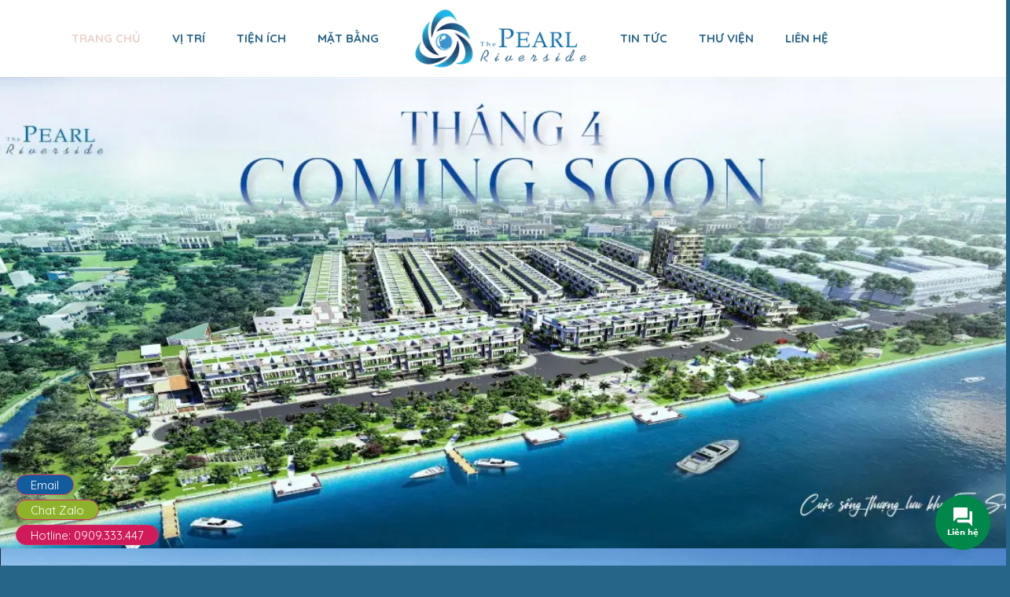

--- FILE ---
content_type: text/html; charset=UTF-8
request_url: https://thepearlriverside.vn/?g%2FN3822257_html
body_size: 33898
content:
<!doctype html><html lang="vi"><head><meta charset="UTF-8"><link rel="preconnect" href="https://fonts.gstatic.com/" crossorigin /><script src="[data-uri]" defer></script><script data-optimized="1" src="https://thepearlriverside.vn/wp-content/plugins/litespeed-cache/assets/js/webfontloader.min.js" defer></script><link rel="preload" as="image" href="https://thepearlriverside.vn/wp-content/uploads/2021/05/logo-the-pearl-riverside-89.webp"><link rel="preload" as="image" href="https://thepearlriverside.vn/wp-content/uploads/2021/05/logo-the-pearl-riverside-89.webp"><link rel="preload" as="image" href="https://thepearlriverside.vn/wp-content/uploads/2021/05/Slider.webp"><meta name="viewport" content="width=device-width, initial-scale=1"><link rel="profile" href="https://gmpg.org/xfn/11"><style>.bd_toc_container {
                transition: ease-in-out .5s !important;
            }
            .bd_toc_container {
                border-top-left-radius:     4px;
                border-top-right-radius:    4px;
                border-bottom-right-radius: 4px;
                border-bottom-left-radius:  4px;
            }
            .bd_toc_container {
                box-shadow: 0px
                            4px
                            16px
                            0px
            rgba(0, 0, 0, 0.03);
            }
            .bd_toc_container.scroll-to-fixed-fixed {
                margin: 0 !important;
            }
            .bd_toc_wrapper .bd_toc_header .bd_toc_switcher_hide_show_icon .bd_toc_arrow {
                border-color: #2c2f32            }
            .bd_toc_wrapper .bd_toc_header:hover .bd_toc_switcher_hide_show_icon .bd_toc_arrow {
                border-color: #2c2f32            }
            .bd_toc_header {
                border-top-left-radius:     10px;
                border-top-right-radius:    10px;
                border-bottom-right-radius: 10px;
                border-bottom-left-radius:  10px;
            }
            .bd_toc_wrapper .bd_toc_wrapper_item .bd_toc_content .bd_toc_content_list ul li a {
                border-top-left-radius:     10px;
                border-top-right-radius:    10px;
                border-bottom-right-radius: 10px;
                border-bottom-left-radius:  10px;
            }
            .bd_toc_container .bd_toc_wrapper .bd_toc_content.list-type-disc ul li a:before {
                background-color: #2c2f32;
                top: calc( 0px + 7px );
                left: calc( 0px - 12px );
            }</style><meta name='robots' content='index, follow, max-image-preview:large, max-snippet:-1, max-video-preview:-1' /><style>img:is([sizes="auto" i], [sizes^="auto," i]) { contain-intrinsic-size: 3000px 1500px }</style><title>The Pearl Riverside</title><meta name="description" content="The Pearl Riverside" /><link rel="canonical" href="https://thepearlriverside.vn/" /><meta property="og:locale" content="vi_VN" /><meta property="og:type" content="website" /><meta property="og:title" content="The Pearl Riverside" /><meta property="og:description" content="The Pearl Riverside" /><meta property="og:url" content="https://thepearlriverside.vn/" /><meta property="og:site_name" content="The Pearl Riverside" /><meta property="article:publisher" content="https://www.facebook.com/ThePearlSeaholdings" /><meta property="article:modified_time" content="2025-04-20T04:31:50+00:00" /><meta property="og:image" content="https://thepearlriverside.vn/wp-content/uploads/2021/05/logo-the-pearl-riverside-89.webp" /><meta property="og:image:width" content="259" /><meta property="og:image:height" content="89" /><meta property="og:image:type" content="image/webp" /> <script type="application/ld+json" class="yoast-schema-graph">{"@context":"https://schema.org","@graph":[{"@type":"WebPage","@id":"https://thepearlriverside.vn/","url":"https://thepearlriverside.vn/","name":"The Pearl Riverside","isPartOf":{"@id":"https://thepearlriverside.vn/#website"},"about":{"@id":"https://thepearlriverside.vn/#organization"},"primaryImageOfPage":{"@id":"https://thepearlriverside.vn/#primaryimage"},"image":{"@id":"https://thepearlriverside.vn/#primaryimage"},"thumbnailUrl":"https://thepearlriverside.vn/wp-content/uploads/2021/05/logo-the-pearl-riverside-89.webp","datePublished":"2020-11-05T14:56:56+00:00","dateModified":"2025-04-20T04:31:50+00:00","description":"The Pearl Riverside","breadcrumb":{"@id":"https://thepearlriverside.vn/#breadcrumb"},"inLanguage":"vi","potentialAction":[{"@type":"ReadAction","target":["https://thepearlriverside.vn/"]}]},{"@type":"ImageObject","inLanguage":"vi","@id":"https://thepearlriverside.vn/#primaryimage","url":"https://thepearlriverside.vn/wp-content/uploads/2021/05/logo-the-pearl-riverside-89.webp","contentUrl":"https://thepearlriverside.vn/wp-content/uploads/2021/05/logo-the-pearl-riverside-89.webp","width":259,"height":89},{"@type":"BreadcrumbList","@id":"https://thepearlriverside.vn/#breadcrumb","itemListElement":[{"@type":"ListItem","position":1,"name":"Trang chủ"}]},{"@type":"WebSite","@id":"https://thepearlriverside.vn/#website","url":"https://thepearlriverside.vn/","name":"The Pearl Riverside","description":"Dự án Destino Centro, Du an Destino Centro, Căn hộ Destino Centro, Can ho Destino Centro, Chung cư Destino Centro, Chung cu Destino Centro, Seaholdings, dự án Seaholdings, BDS Seaholdings, Chủ đầu tư Seaholdings","publisher":{"@id":"https://thepearlriverside.vn/#organization"},"potentialAction":[{"@type":"SearchAction","target":{"@type":"EntryPoint","urlTemplate":"https://thepearlriverside.vn/?s={search_term_string}"},"query-input":{"@type":"PropertyValueSpecification","valueRequired":true,"valueName":"search_term_string"}}],"inLanguage":"vi"},{"@type":"Organization","@id":"https://thepearlriverside.vn/#organization","name":"Công ty cổ phần bất động sản Seaholdings","url":"https://thepearlriverside.vn/","logo":{"@type":"ImageObject","inLanguage":"vi","@id":"https://thepearlriverside.vn/#/schema/logo/image/","url":"https://thepearlriverside.vn/wp-content/uploads/2021/05/viber_image_2019-11-26_17-23-10.jpg","contentUrl":"https://thepearlriverside.vn/wp-content/uploads/2021/05/viber_image_2019-11-26_17-23-10.jpg","width":1600,"height":960,"caption":"Công ty cổ phần bất động sản Seaholdings"},"image":{"@id":"https://thepearlriverside.vn/#/schema/logo/image/"},"sameAs":["https://www.facebook.com/ThePearlSeaholdings","https://x.com/TPRiverside","https://www.tiktok.com/@seaholdings.official","https://www.youtube.com/@Seaholdings.Official"]}]}</script> <link rel="alternate" type="application/rss+xml" title="Dòng thông tin The Pearl Riverside &raquo;" href="https://thepearlriverside.vn/feed/" /><link rel="alternate" type="application/rss+xml" title="The Pearl Riverside &raquo; Dòng bình luận" href="https://thepearlriverside.vn/comments/feed/" /><link data-optimized="1" rel='stylesheet' id='bdt-uikit-css' href='https://thepearlriverside.vn/wp-content/litespeed/css/bb0d78edf6e3cf113c9674856cca09a9.css?ver=a09a9' media='all' /><link data-optimized="1" rel='stylesheet' id='element-pack-site-css' href='https://thepearlriverside.vn/wp-content/litespeed/css/db8b1562784fe54993a3724552bfc51a.css?ver=fc51a' media='all' /><link data-optimized="1" rel='stylesheet' id='wp-block-library-css' href='https://thepearlriverside.vn/wp-content/litespeed/css/5172d6364234e56c3a37230f38f4f1d7.css?ver=4f1d7' media='all' /><style id='boomdevs-toc-style-inline-css'>/*!********************************************************************************************************************************************************************************************************************************************************************!*\
  !*** css ./node_modules/css-loader/dist/cjs.js??ruleSet[1].rules[3].use[1]!./node_modules/postcss-loader/dist/cjs.js??ruleSet[1].rules[3].use[2]!./node_modules/sass-loader/dist/cjs.js??ruleSet[1].rules[3].use[3]!./includes/block-editor/assets/scss/edit.scss ***!
  \********************************************************************************************************************************************************************************************************************************************************************/
.is-root-container .is-selected.wp-block-boomdevs-toc:focus {
  outline: none;
}

.wp-block-boomdevs-toc .bd_toc_block_wrapper {
  background-color: #EFF7FF;
  border: 1px solid #D4ECFF;
  border-radius: 10px;
  padding: 15px;
  font-family: inherit;
  display: flex;
  align-items: center;
}
.wp-block-boomdevs-toc .bd_toc_block_wrapper img {
  width: 60px;
  margin-right: 20px;
}
.wp-block-boomdevs-toc .bd_toc_block_wrapper h2 {
  font-size: 20px !important;
  margin: 0;
}

/*# sourceMappingURL=index.css.map*/</style><style id='global-styles-inline-css'>:root{--wp--preset--aspect-ratio--square: 1;--wp--preset--aspect-ratio--4-3: 4/3;--wp--preset--aspect-ratio--3-4: 3/4;--wp--preset--aspect-ratio--3-2: 3/2;--wp--preset--aspect-ratio--2-3: 2/3;--wp--preset--aspect-ratio--16-9: 16/9;--wp--preset--aspect-ratio--9-16: 9/16;--wp--preset--color--black: #000000;--wp--preset--color--cyan-bluish-gray: #abb8c3;--wp--preset--color--white: #ffffff;--wp--preset--color--pale-pink: #f78da7;--wp--preset--color--vivid-red: #cf2e2e;--wp--preset--color--luminous-vivid-orange: #ff6900;--wp--preset--color--luminous-vivid-amber: #fcb900;--wp--preset--color--light-green-cyan: #7bdcb5;--wp--preset--color--vivid-green-cyan: #00d084;--wp--preset--color--pale-cyan-blue: #8ed1fc;--wp--preset--color--vivid-cyan-blue: #0693e3;--wp--preset--color--vivid-purple: #9b51e0;--wp--preset--gradient--vivid-cyan-blue-to-vivid-purple: linear-gradient(135deg,rgba(6,147,227,1) 0%,rgb(155,81,224) 100%);--wp--preset--gradient--light-green-cyan-to-vivid-green-cyan: linear-gradient(135deg,rgb(122,220,180) 0%,rgb(0,208,130) 100%);--wp--preset--gradient--luminous-vivid-amber-to-luminous-vivid-orange: linear-gradient(135deg,rgba(252,185,0,1) 0%,rgba(255,105,0,1) 100%);--wp--preset--gradient--luminous-vivid-orange-to-vivid-red: linear-gradient(135deg,rgba(255,105,0,1) 0%,rgb(207,46,46) 100%);--wp--preset--gradient--very-light-gray-to-cyan-bluish-gray: linear-gradient(135deg,rgb(238,238,238) 0%,rgb(169,184,195) 100%);--wp--preset--gradient--cool-to-warm-spectrum: linear-gradient(135deg,rgb(74,234,220) 0%,rgb(151,120,209) 20%,rgb(207,42,186) 40%,rgb(238,44,130) 60%,rgb(251,105,98) 80%,rgb(254,248,76) 100%);--wp--preset--gradient--blush-light-purple: linear-gradient(135deg,rgb(255,206,236) 0%,rgb(152,150,240) 100%);--wp--preset--gradient--blush-bordeaux: linear-gradient(135deg,rgb(254,205,165) 0%,rgb(254,45,45) 50%,rgb(107,0,62) 100%);--wp--preset--gradient--luminous-dusk: linear-gradient(135deg,rgb(255,203,112) 0%,rgb(199,81,192) 50%,rgb(65,88,208) 100%);--wp--preset--gradient--pale-ocean: linear-gradient(135deg,rgb(255,245,203) 0%,rgb(182,227,212) 50%,rgb(51,167,181) 100%);--wp--preset--gradient--electric-grass: linear-gradient(135deg,rgb(202,248,128) 0%,rgb(113,206,126) 100%);--wp--preset--gradient--midnight: linear-gradient(135deg,rgb(2,3,129) 0%,rgb(40,116,252) 100%);--wp--preset--font-size--small: 13px;--wp--preset--font-size--medium: 20px;--wp--preset--font-size--large: 36px;--wp--preset--font-size--x-large: 42px;--wp--preset--spacing--20: 0.44rem;--wp--preset--spacing--30: 0.67rem;--wp--preset--spacing--40: 1rem;--wp--preset--spacing--50: 1.5rem;--wp--preset--spacing--60: 2.25rem;--wp--preset--spacing--70: 3.38rem;--wp--preset--spacing--80: 5.06rem;--wp--preset--shadow--natural: 6px 6px 9px rgba(0, 0, 0, 0.2);--wp--preset--shadow--deep: 12px 12px 50px rgba(0, 0, 0, 0.4);--wp--preset--shadow--sharp: 6px 6px 0px rgba(0, 0, 0, 0.2);--wp--preset--shadow--outlined: 6px 6px 0px -3px rgba(255, 255, 255, 1), 6px 6px rgba(0, 0, 0, 1);--wp--preset--shadow--crisp: 6px 6px 0px rgba(0, 0, 0, 1);}:root { --wp--style--global--content-size: 800px;--wp--style--global--wide-size: 1200px; }:where(body) { margin: 0; }.wp-site-blocks > .alignleft { float: left; margin-right: 2em; }.wp-site-blocks > .alignright { float: right; margin-left: 2em; }.wp-site-blocks > .aligncenter { justify-content: center; margin-left: auto; margin-right: auto; }:where(.wp-site-blocks) > * { margin-block-start: 24px; margin-block-end: 0; }:where(.wp-site-blocks) > :first-child { margin-block-start: 0; }:where(.wp-site-blocks) > :last-child { margin-block-end: 0; }:root { --wp--style--block-gap: 24px; }:root :where(.is-layout-flow) > :first-child{margin-block-start: 0;}:root :where(.is-layout-flow) > :last-child{margin-block-end: 0;}:root :where(.is-layout-flow) > *{margin-block-start: 24px;margin-block-end: 0;}:root :where(.is-layout-constrained) > :first-child{margin-block-start: 0;}:root :where(.is-layout-constrained) > :last-child{margin-block-end: 0;}:root :where(.is-layout-constrained) > *{margin-block-start: 24px;margin-block-end: 0;}:root :where(.is-layout-flex){gap: 24px;}:root :where(.is-layout-grid){gap: 24px;}.is-layout-flow > .alignleft{float: left;margin-inline-start: 0;margin-inline-end: 2em;}.is-layout-flow > .alignright{float: right;margin-inline-start: 2em;margin-inline-end: 0;}.is-layout-flow > .aligncenter{margin-left: auto !important;margin-right: auto !important;}.is-layout-constrained > .alignleft{float: left;margin-inline-start: 0;margin-inline-end: 2em;}.is-layout-constrained > .alignright{float: right;margin-inline-start: 2em;margin-inline-end: 0;}.is-layout-constrained > .aligncenter{margin-left: auto !important;margin-right: auto !important;}.is-layout-constrained > :where(:not(.alignleft):not(.alignright):not(.alignfull)){max-width: var(--wp--style--global--content-size);margin-left: auto !important;margin-right: auto !important;}.is-layout-constrained > .alignwide{max-width: var(--wp--style--global--wide-size);}body .is-layout-flex{display: flex;}.is-layout-flex{flex-wrap: wrap;align-items: center;}.is-layout-flex > :is(*, div){margin: 0;}body .is-layout-grid{display: grid;}.is-layout-grid > :is(*, div){margin: 0;}body{padding-top: 0px;padding-right: 0px;padding-bottom: 0px;padding-left: 0px;}a:where(:not(.wp-element-button)){text-decoration: underline;}:root :where(.wp-element-button, .wp-block-button__link){background-color: #32373c;border-width: 0;color: #fff;font-family: inherit;font-size: inherit;line-height: inherit;padding: calc(0.667em + 2px) calc(1.333em + 2px);text-decoration: none;}.has-black-color{color: var(--wp--preset--color--black) !important;}.has-cyan-bluish-gray-color{color: var(--wp--preset--color--cyan-bluish-gray) !important;}.has-white-color{color: var(--wp--preset--color--white) !important;}.has-pale-pink-color{color: var(--wp--preset--color--pale-pink) !important;}.has-vivid-red-color{color: var(--wp--preset--color--vivid-red) !important;}.has-luminous-vivid-orange-color{color: var(--wp--preset--color--luminous-vivid-orange) !important;}.has-luminous-vivid-amber-color{color: var(--wp--preset--color--luminous-vivid-amber) !important;}.has-light-green-cyan-color{color: var(--wp--preset--color--light-green-cyan) !important;}.has-vivid-green-cyan-color{color: var(--wp--preset--color--vivid-green-cyan) !important;}.has-pale-cyan-blue-color{color: var(--wp--preset--color--pale-cyan-blue) !important;}.has-vivid-cyan-blue-color{color: var(--wp--preset--color--vivid-cyan-blue) !important;}.has-vivid-purple-color{color: var(--wp--preset--color--vivid-purple) !important;}.has-black-background-color{background-color: var(--wp--preset--color--black) !important;}.has-cyan-bluish-gray-background-color{background-color: var(--wp--preset--color--cyan-bluish-gray) !important;}.has-white-background-color{background-color: var(--wp--preset--color--white) !important;}.has-pale-pink-background-color{background-color: var(--wp--preset--color--pale-pink) !important;}.has-vivid-red-background-color{background-color: var(--wp--preset--color--vivid-red) !important;}.has-luminous-vivid-orange-background-color{background-color: var(--wp--preset--color--luminous-vivid-orange) !important;}.has-luminous-vivid-amber-background-color{background-color: var(--wp--preset--color--luminous-vivid-amber) !important;}.has-light-green-cyan-background-color{background-color: var(--wp--preset--color--light-green-cyan) !important;}.has-vivid-green-cyan-background-color{background-color: var(--wp--preset--color--vivid-green-cyan) !important;}.has-pale-cyan-blue-background-color{background-color: var(--wp--preset--color--pale-cyan-blue) !important;}.has-vivid-cyan-blue-background-color{background-color: var(--wp--preset--color--vivid-cyan-blue) !important;}.has-vivid-purple-background-color{background-color: var(--wp--preset--color--vivid-purple) !important;}.has-black-border-color{border-color: var(--wp--preset--color--black) !important;}.has-cyan-bluish-gray-border-color{border-color: var(--wp--preset--color--cyan-bluish-gray) !important;}.has-white-border-color{border-color: var(--wp--preset--color--white) !important;}.has-pale-pink-border-color{border-color: var(--wp--preset--color--pale-pink) !important;}.has-vivid-red-border-color{border-color: var(--wp--preset--color--vivid-red) !important;}.has-luminous-vivid-orange-border-color{border-color: var(--wp--preset--color--luminous-vivid-orange) !important;}.has-luminous-vivid-amber-border-color{border-color: var(--wp--preset--color--luminous-vivid-amber) !important;}.has-light-green-cyan-border-color{border-color: var(--wp--preset--color--light-green-cyan) !important;}.has-vivid-green-cyan-border-color{border-color: var(--wp--preset--color--vivid-green-cyan) !important;}.has-pale-cyan-blue-border-color{border-color: var(--wp--preset--color--pale-cyan-blue) !important;}.has-vivid-cyan-blue-border-color{border-color: var(--wp--preset--color--vivid-cyan-blue) !important;}.has-vivid-purple-border-color{border-color: var(--wp--preset--color--vivid-purple) !important;}.has-vivid-cyan-blue-to-vivid-purple-gradient-background{background: var(--wp--preset--gradient--vivid-cyan-blue-to-vivid-purple) !important;}.has-light-green-cyan-to-vivid-green-cyan-gradient-background{background: var(--wp--preset--gradient--light-green-cyan-to-vivid-green-cyan) !important;}.has-luminous-vivid-amber-to-luminous-vivid-orange-gradient-background{background: var(--wp--preset--gradient--luminous-vivid-amber-to-luminous-vivid-orange) !important;}.has-luminous-vivid-orange-to-vivid-red-gradient-background{background: var(--wp--preset--gradient--luminous-vivid-orange-to-vivid-red) !important;}.has-very-light-gray-to-cyan-bluish-gray-gradient-background{background: var(--wp--preset--gradient--very-light-gray-to-cyan-bluish-gray) !important;}.has-cool-to-warm-spectrum-gradient-background{background: var(--wp--preset--gradient--cool-to-warm-spectrum) !important;}.has-blush-light-purple-gradient-background{background: var(--wp--preset--gradient--blush-light-purple) !important;}.has-blush-bordeaux-gradient-background{background: var(--wp--preset--gradient--blush-bordeaux) !important;}.has-luminous-dusk-gradient-background{background: var(--wp--preset--gradient--luminous-dusk) !important;}.has-pale-ocean-gradient-background{background: var(--wp--preset--gradient--pale-ocean) !important;}.has-electric-grass-gradient-background{background: var(--wp--preset--gradient--electric-grass) !important;}.has-midnight-gradient-background{background: var(--wp--preset--gradient--midnight) !important;}.has-small-font-size{font-size: var(--wp--preset--font-size--small) !important;}.has-medium-font-size{font-size: var(--wp--preset--font-size--medium) !important;}.has-large-font-size{font-size: var(--wp--preset--font-size--large) !important;}.has-x-large-font-size{font-size: var(--wp--preset--font-size--x-large) !important;}
:root :where(.wp-block-pullquote){font-size: 1.5em;line-height: 1.6;}</style><link data-optimized="1" rel='stylesheet' id='boomdevs-toc-css' href='https://thepearlriverside.vn/wp-content/litespeed/css/174d267ef6392944d23e887b898cef75.css?ver=cef75' media='all' /><link data-optimized="1" rel='stylesheet' id='hello-elementor-css' href='https://thepearlriverside.vn/wp-content/litespeed/css/a15aba0210b9fbb7587438ae47d8bb10.css?ver=8bb10' media='all' /><link data-optimized="1" rel='stylesheet' id='hello-elementor-theme-style-css' href='https://thepearlriverside.vn/wp-content/litespeed/css/5c050a39d7e4da2011a76ada5d199ebd.css?ver=99ebd' media='all' /><link data-optimized="1" rel='stylesheet' id='chld_thm_cfg_child-css' href='https://thepearlriverside.vn/wp-content/litespeed/css/ad930b05fa3b7a26490f2d95f7a9472e.css?ver=9472e' media='all' /><link data-optimized="1" rel='stylesheet' id='hello-elementor-header-footer-css' href='https://thepearlriverside.vn/wp-content/litespeed/css/1dd0812a5bdaef1fbb9df8e5f8690e40.css?ver=90e40' media='all' /><link data-optimized="1" rel='stylesheet' id='elementor-icons-css' href='https://thepearlriverside.vn/wp-content/litespeed/css/1db6e1363f3e2b5452e1f1c629f95abf.css?ver=95abf' media='all' /><link data-optimized="1" rel='stylesheet' id='elementor-frontend-legacy-css' href='https://thepearlriverside.vn/wp-content/litespeed/css/812cae6f7aa2a25fc303de6e1ebffffc.css?ver=ffffc' media='all' /><link data-optimized="1" rel='stylesheet' id='elementor-frontend-css' href='https://thepearlriverside.vn/wp-content/litespeed/css/518f2e6f782a62cfca9a324e9ddbfc8f.css?ver=bfc8f' media='all' /><style id='elementor-frontend-inline-css'>@font-face{font-family:eicons;src:url(https://thepearlriverside.vn/wp-content/plugins/elementor/assets/lib/eicons/fonts/eicons.eot?5.10.0);src:url(https://thepearlriverside.vn/wp-content/plugins/elementor/assets/lib/eicons/fonts/eicons.eot?5.10.0#iefix) format("embedded-opentype"),url(https://thepearlriverside.vn/wp-content/plugins/elementor/assets/lib/eicons/fonts/eicons.woff2?5.10.0) format("woff2"),url(https://thepearlriverside.vn/wp-content/plugins/elementor/assets/lib/eicons/fonts/eicons.woff?5.10.0) format("woff"),url(https://thepearlriverside.vn/wp-content/plugins/elementor/assets/lib/eicons/fonts/eicons.ttf?5.10.0) format("truetype"),url(https://thepearlriverside.vn/wp-content/plugins/elementor/assets/lib/eicons/fonts/eicons.svg?5.10.0#eicon) format("svg");font-weight:400;font-style:normal}</style><link data-optimized="1" rel='stylesheet' id='elementor-post-13-css' href='https://thepearlriverside.vn/wp-content/litespeed/css/83aab0aa4b5d7d366f9c333c9dbb615d.css?ver=b615d' media='all' /><link data-optimized="1" rel='stylesheet' id='elementor-pro-css' href='https://thepearlriverside.vn/wp-content/litespeed/css/1f0c4c37543b104d8654a324ae90b47f.css?ver=0b47f' media='all' /><link data-optimized="1" rel='stylesheet' id='elementor-global-css' href='https://thepearlriverside.vn/wp-content/litespeed/css/dd30c5e8304298c8b106ee24e71f5b29.css?ver=f5b29' media='all' /><link data-optimized="1" rel='stylesheet' id='elementor-post-20-css' href='https://thepearlriverside.vn/wp-content/litespeed/css/c4a014947f899c856c940a476b0ee185.css?ver=ee185' media='all' /><link data-optimized="1" rel='stylesheet' id='elementor-post-12-css' href='https://thepearlriverside.vn/wp-content/litespeed/css/2e3c8f30deee58d26447a8ae642f5de0.css?ver=f5de0' media='all' /><link data-optimized="1" rel='stylesheet' id='elementor-post-264-css' href='https://thepearlriverside.vn/wp-content/litespeed/css/c370c781672c37221b292ec36430af87.css?ver=0af87' media='all' /><link data-optimized="1" rel='stylesheet' id='elementor-post-2940-css' href='https://thepearlriverside.vn/wp-content/litespeed/css/88b71c7594c99bfc31916ede7e0cedcd.css?ver=cedcd' media='all' /><link data-optimized="1" rel='stylesheet' id='elementor-icons-shared-0-css' href='https://thepearlriverside.vn/wp-content/litespeed/css/68b701d05dac5ff1ee40944b09d10d87.css?ver=10d87' media='all' /><link data-optimized="1" rel='stylesheet' id='elementor-icons-fa-solid-css' href='https://thepearlriverside.vn/wp-content/litespeed/css/624660d0ec51519505f57155be6b5b36.css?ver=b5b36' media='all' /><link data-optimized="1" rel='stylesheet' id='elementor-icons-fa-brands-css' href='https://thepearlriverside.vn/wp-content/litespeed/css/cadf7e7b88ff6560c91192edb7a969ca.css?ver=969ca' media='all' /><link data-optimized="1" rel='stylesheet' id='jquery.contactus.css-css' href='https://thepearlriverside.vn/wp-content/litespeed/css/90e4cb45a9335dc1e6ba76a3e8306a33.css?ver=06a33' media='all' /><link data-optimized="1" rel='stylesheet' id='contactus.generated.desktop.css-css' href='https://thepearlriverside.vn/wp-content/litespeed/css/221ee0f445f278b7237cfca906e4b119.css?ver=4b119' media='all' /><link rel='stylesheet' id='contactus.fa.css-css' href='https://use.fontawesome.com/releases/v5.8.1/css/all.css' media='all' /> <script src="https://thepearlriverside.vn/wp-includes/js/jquery/jquery.min.js" id="jquery-core-js"></script> <script data-optimized="1" src="https://thepearlriverside.vn/wp-content/litespeed/js/926fcbd40b0ec3547622be040f8f23dd.js?ver=f23dd" id="jquery-migrate-js" defer data-deferred="1"></script> <script data-optimized="1" src="https://thepearlriverside.vn/wp-content/litespeed/js/0b3292950224762e13d1af7a59fbd0dd.js?ver=bd0dd" id="jquery.contactus.scripts-js" defer data-deferred="1"></script> <link rel='shortlink' href='https://thepearlriverside.vn/' />
 <script src="[data-uri]" defer></script> <style type="text/css">.bd_toc_container{width:100%!important;}.bd_toc_wrapper{padding-top:12px!important;padding-right:12px!important;padding-bottom:12px!important;padding-left:12px!important;}.bd_toc_container{margin-top:0px!important;margin-bottom:30px!important;}.bd_toc_container{background-color:#f9f9f9!important;}.bd_toc_container{border-top-width:1px!important;border-right-width:1px!important;border-bottom-width:1px!important;border-left-width:1px!important;border-color:#aaaaaa!important;border-style:solid!important;}.bd_toc_header_title{font-size:18px!important;}.bd_toc_wrapper .bd_toc_header .bd_toc_header_title{color:#2c2f32!important;}.bd_toc_wrapper .bd_toc_header:hover .bd_toc_header_title{color:#2c2f32!important;}.bd_toc_header{padding-top:0px!important;padding-right:2px!important;padding-bottom:0px!important;padding-left:0px!important;}.bd_toc_header.active{margin-top:0px!important;margin-right:0px!important;margin-bottom:0px!important;margin-left:0px!important;}.bd_toc_content_list .bd_toc_content_list_item ul > li > a{font-size:14px!important;}.bd_toc_wrapper .bd_toc_wrapper_item .bd_toc_content .bd_toc_content_list_item ul li a{padding-top:0px!important;padding-right:0px!important;padding-bottom:0px!important;padding-left:0px!important;}.bd_toc_wrapper .bd_toc_wrapper_item .bd_toc_content .bd_toc_content_list_item ul li a{margin-top:0px!important;margin-right:0px!important;margin-bottom:0px!important;margin-left:0px!important;}.bd_toc_wrapper .bd_toc_wrapper_item .bd_toc_content .bd_toc_content_list ul li a{border-top-width:0px;border-right-width:0px;border-bottom-width:0px;border-left-width:0px;border-color:#ffffff;border-style:solid;}.bd_toc_wrapper .bd_toc_wrapper_item .bd_toc_content .bd_toc_content_list ul li.current > a{border-top-width:0px;border-right-width:0px;border-bottom-width:0px;border-left-width:0px;border-color:#ffffff;border-style:solid;}.bd_toc_content{background-color:#f9f9f9!important;}.bd_toc_wrapper .bd_toc_wrapper_item .bd_toc_content .bd_toc_content_list ul li a{background-color:#f9f9f9!important;}.bd_toc_wrapper .bd_toc_wrapper_item .bd_toc_content .bd_toc_content_list ul li.current > a{background-color:#f7f7f700!important;}.bd_toc_wrapper .bd_toc_wrapper_item .bd_toc_content .bd_toc_content_list ul li a, .bd_toc_container .bd_toc_wrapper .bd_toc_content_list_item ul li .collaps-button .toggle-icon{color:#2c2f32;}.bd_toc_wrapper .bd_toc_wrapper_item .bd_toc_content .bd_toc_content_list ul li a:hover, .bd_toc_container .bd_toc_wrapper .bd_toc_content_list_item ul li .collaps-button .toggle-icon:hover{color:#2c2f32;}.bd_toc_wrapper .bd_toc_wrapper_item .bd_toc_content .bd_toc_content_list ul li.current > a,.bd_toc_container .bd_toc_wrapper .bd_toc_content_list_item ul li.current>.collaps-button .toggle-icon{color:#2c2f32;}</style><link rel="icon" href="https://thepearlriverside.vn/wp-content/uploads/2021/05/Logo-150x150.webp" sizes="32x32" /><link rel="icon" href="https://thepearlriverside.vn/wp-content/uploads/2021/05/Logo-298x300.webp" sizes="192x192" /><link rel="apple-touch-icon" href="https://thepearlriverside.vn/wp-content/uploads/2021/05/Logo-298x300.webp" /><meta name="msapplication-TileImage" content="https://thepearlriverside.vn/wp-content/uploads/2021/05/Logo.webp" /><link rel="dns-prefetch" href="//fonts.googleapis.com"><link rel="dns-prefetch" href="//www.google-analytics.com"><link rel="dns-prefetch" href="//www.googletagmanager.com"><link rel="dns-prefetch" href="//cdnjs.cloudflare.com"><link rel="dns-prefetch" href="//maps.googleapis.com"><link rel="dns-prefetch" href="//youtube.com"><link rel="dns-prefetch" href="//connect.facebook.net"><link rel="dns-prefetch" href="//www.facebook.com"><link rel="dns-prefetch" href="//static.xx.fbcdn.net"></head><body class="home wp-singular page-template page-template-elementor_header_footer page page-id-20 wp-custom-logo wp-embed-responsive wp-theme-hello-elementor wp-child-theme-hello-child theme-default elementor-default elementor-template-full-width elementor-kit-13 elementor-page elementor-page-20"><noscript><iframe data-lazyloaded="1" src="about:blank" data-src="https://www.googletagmanager.com/ns.html?id=GTM-M7T6HWD9"
height="0" width="0" style="display:none;visibility:hidden"></iframe><noscript><iframe src="https://www.googletagmanager.com/ns.html?id=GTM-M7T6HWD9"
height="0" width="0" style="display:none;visibility:hidden"></iframe></noscript></noscript><a class="skip-link screen-reader-text" href="#content">Chuyển đến nội dung</a><div data-elementor-type="header" data-elementor-id="12" class="elementor elementor-12 elementor-location-header" data-elementor-settings="[]"><div class="elementor-section-wrap"><section bdt-sticky="" class="bdt-sticky elementor-section elementor-top-section elementor-element elementor-element-f886e9b elementor-section-full_width elementor-section-height-min-height elementor-hidden-tablet elementor-hidden-phone elementor-section-height-default elementor-section-items-middle" data-id="f886e9b" data-element_type="section" data-settings="{&quot;background_background&quot;:&quot;classic&quot;,&quot;sticky&quot;:&quot;top&quot;,&quot;sticky_on&quot;:[&quot;desktop&quot;,&quot;tablet&quot;,&quot;mobile&quot;],&quot;sticky_offset&quot;:0,&quot;sticky_effects_offset&quot;:0}"><div class="elementor-container elementor-column-gap-default"><div class="elementor-row"><div class="elementor-column elementor-col-33 elementor-top-column elementor-element elementor-element-2a03266" data-id="2a03266" data-element_type="column"><div class="elementor-column-wrap elementor-element-populated"><div class="elementor-widget-wrap"><div class="elementor-element elementor-element-c585660 elementor-nav-menu__align-right elementor-nav-menu--dropdown-tablet elementor-nav-menu__text-align-aside elementor-nav-menu--toggle elementor-nav-menu--burger elementor-widget elementor-widget-nav-menu" data-id="c585660" data-element_type="widget" data-settings="{&quot;layout&quot;:&quot;horizontal&quot;,&quot;submenu_icon&quot;:{&quot;value&quot;:&quot;fas fa-caret-down&quot;,&quot;library&quot;:&quot;fa-solid&quot;},&quot;toggle&quot;:&quot;burger&quot;}" data-widget_type="nav-menu.default"><div class="elementor-widget-container"><nav migration_allowed="1" migrated="0" role="navigation" class="elementor-nav-menu--main elementor-nav-menu__container elementor-nav-menu--layout-horizontal e--pointer-underline e--animation-fade"><ul id="menu-1-c585660" class="elementor-nav-menu"><li class="menu-item menu-item-type-post_type menu-item-object-page menu-item-home current-menu-item page_item page-item-20 current_page_item menu-item-35"><a href="https://thepearlriverside.vn/" aria-current="page" class="elementor-item elementor-item-active">Trang chủ</a></li><li class="menu-item menu-item-type-post_type menu-item-object-page menu-item-999"><a href="https://thepearlriverside.vn/vi-tri/" class="elementor-item">Vị trí</a></li><li class="menu-item menu-item-type-post_type menu-item-object-page menu-item-34"><a href="https://thepearlriverside.vn/tien-ich/" class="elementor-item">Tiện ích</a></li><li class="menu-item menu-item-type-post_type menu-item-object-page menu-item-32"><a href="https://thepearlriverside.vn/mat-bang/" class="elementor-item">Mặt bằng</a></li></ul></nav><div class="elementor-menu-toggle" role="button" tabindex="0" aria-label="Menu Toggle" aria-expanded="false">
<i class="eicon-menu-bar" aria-hidden="true" role="presentation"></i>
<span class="elementor-screen-only">Menu</span></div><nav class="elementor-nav-menu--dropdown elementor-nav-menu__container" role="navigation" aria-hidden="true"><ul id="menu-2-c585660" class="elementor-nav-menu"><li class="menu-item menu-item-type-post_type menu-item-object-page menu-item-home current-menu-item page_item page-item-20 current_page_item menu-item-35"><a href="https://thepearlriverside.vn/" aria-current="page" class="elementor-item elementor-item-active" tabindex="-1">Trang chủ</a></li><li class="menu-item menu-item-type-post_type menu-item-object-page menu-item-999"><a href="https://thepearlriverside.vn/vi-tri/" class="elementor-item" tabindex="-1">Vị trí</a></li><li class="menu-item menu-item-type-post_type menu-item-object-page menu-item-34"><a href="https://thepearlriverside.vn/tien-ich/" class="elementor-item" tabindex="-1">Tiện ích</a></li><li class="menu-item menu-item-type-post_type menu-item-object-page menu-item-32"><a href="https://thepearlriverside.vn/mat-bang/" class="elementor-item" tabindex="-1">Mặt bằng</a></li></ul></nav></div></div></div></div></div><div class="elementor-column elementor-col-33 elementor-top-column elementor-element elementor-element-eef4967" data-id="eef4967" data-element_type="column"><div class="elementor-column-wrap elementor-element-populated"><div class="elementor-widget-wrap"><div class="elementor-element elementor-element-6bbe245 header-logo elementor-widget elementor-widget-theme-site-logo elementor-widget-image" data-id="6bbe245" data-element_type="widget" data-widget_type="theme-site-logo.default"><div class="elementor-widget-container"><div class="elementor-image">
<a href="https://thepearlriverside.vn">
<img width="259" height="89" src="https://thepearlriverside.vn/wp-content/uploads/2021/05/logo-the-pearl-riverside-89.webp" class="attachment-full size-full" alt="" decoding="async" />								</a></div></div></div></div></div></div><div class="elementor-column elementor-col-33 elementor-top-column elementor-element elementor-element-ac0a74d" data-id="ac0a74d" data-element_type="column"><div class="elementor-column-wrap elementor-element-populated"><div class="elementor-widget-wrap"><div class="elementor-element elementor-element-466395d elementor-nav-menu__align-left elementor-nav-menu--dropdown-tablet elementor-nav-menu__text-align-aside elementor-nav-menu--toggle elementor-nav-menu--burger elementor-widget elementor-widget-nav-menu" data-id="466395d" data-element_type="widget" data-settings="{&quot;layout&quot;:&quot;horizontal&quot;,&quot;submenu_icon&quot;:{&quot;value&quot;:&quot;fas fa-caret-down&quot;,&quot;library&quot;:&quot;fa-solid&quot;},&quot;toggle&quot;:&quot;burger&quot;}" data-widget_type="nav-menu.default"><div class="elementor-widget-container"><nav migration_allowed="1" migrated="0" role="navigation" class="elementor-nav-menu--main elementor-nav-menu__container elementor-nav-menu--layout-horizontal e--pointer-underline e--animation-fade"><ul id="menu-1-466395d" class="elementor-nav-menu"><li class="menu-item menu-item-type-post_type menu-item-object-page menu-item-1163"><a href="https://thepearlriverside.vn/tin-tuc/" class="elementor-item">Tin tức</a></li><li class="menu-item menu-item-type-post_type menu-item-object-page menu-item-38"><a href="https://thepearlriverside.vn/thu-vien/" class="elementor-item">Thư viện</a></li><li class="menu-item menu-item-type-custom menu-item-object-custom menu-item-39"><a href="#lien-he" class="elementor-item elementor-item-anchor">Liên hệ</a></li></ul></nav><div class="elementor-menu-toggle" role="button" tabindex="0" aria-label="Menu Toggle" aria-expanded="false">
<i class="eicon-menu-bar" aria-hidden="true" role="presentation"></i>
<span class="elementor-screen-only">Menu</span></div><nav class="elementor-nav-menu--dropdown elementor-nav-menu__container" role="navigation" aria-hidden="true"><ul id="menu-2-466395d" class="elementor-nav-menu"><li class="menu-item menu-item-type-post_type menu-item-object-page menu-item-1163"><a href="https://thepearlriverside.vn/tin-tuc/" class="elementor-item" tabindex="-1">Tin tức</a></li><li class="menu-item menu-item-type-post_type menu-item-object-page menu-item-38"><a href="https://thepearlriverside.vn/thu-vien/" class="elementor-item" tabindex="-1">Thư viện</a></li><li class="menu-item menu-item-type-custom menu-item-object-custom menu-item-39"><a href="#lien-he" class="elementor-item elementor-item-anchor" tabindex="-1">Liên hệ</a></li></ul></nav></div></div></div></div></div></div></div></section><section bdt-sticky="" class="bdt-sticky elementor-section elementor-top-section elementor-element elementor-element-1f1e6ac elementor-hidden-desktop elementor-section-full_width elementor-section-height-default elementor-section-height-default" data-id="1f1e6ac" data-element_type="section" data-settings="{&quot;background_background&quot;:&quot;classic&quot;}"><div class="elementor-container elementor-column-gap-default"><div class="elementor-row"><div class="elementor-column elementor-col-66 elementor-top-column elementor-element elementor-element-b3052f9" data-id="b3052f9" data-element_type="column"><div class="elementor-column-wrap elementor-element-populated"><div class="elementor-widget-wrap"><div class="elementor-element elementor-element-0c4aa53 elementor-widget elementor-widget-theme-site-logo elementor-widget-image" data-id="0c4aa53" data-element_type="widget" data-widget_type="theme-site-logo.default"><div class="elementor-widget-container"><div class="elementor-image">
<a href="https://thepearlriverside.vn">
<img width="259" height="89" src="https://thepearlriverside.vn/wp-content/uploads/2021/05/logo-the-pearl-riverside-89.webp" class="attachment-full size-full" alt="" decoding="async" />								</a></div></div></div></div></div></div><div class="elementor-column elementor-col-33 elementor-top-column elementor-element elementor-element-2017f51" data-id="2017f51" data-element_type="column"><div class="elementor-column-wrap elementor-element-populated"><div class="elementor-widget-wrap"><div class="elementor-element elementor-element-3575003 elementor-nav-menu__align-left elementor-nav-menu--stretch elementor-nav-menu--dropdown-tablet elementor-nav-menu__text-align-aside elementor-nav-menu--toggle elementor-nav-menu--burger elementor-widget elementor-widget-nav-menu" data-id="3575003" data-element_type="widget" data-settings="{&quot;full_width&quot;:&quot;stretch&quot;,&quot;submenu_icon&quot;:{&quot;value&quot;:&quot;fas fa-angle-down&quot;,&quot;library&quot;:&quot;fa-solid&quot;},&quot;layout&quot;:&quot;horizontal&quot;,&quot;toggle&quot;:&quot;burger&quot;}" data-widget_type="nav-menu.default"><div class="elementor-widget-container"><nav migration_allowed="1" migrated="0" role="navigation" class="elementor-nav-menu--main elementor-nav-menu__container elementor-nav-menu--layout-horizontal e--pointer-none"><ul id="menu-1-3575003" class="elementor-nav-menu"><li class="menu-item menu-item-type-post_type menu-item-object-page menu-item-home current-menu-item page_item page-item-20 current_page_item menu-item-273"><a href="https://thepearlriverside.vn/" aria-current="page" class="elementor-item elementor-item-active">Trang chủ</a></li><li class="menu-item menu-item-type-post_type menu-item-object-page menu-item-998"><a href="https://thepearlriverside.vn/vi-tri/" class="elementor-item">Vị trí</a></li><li class="menu-item menu-item-type-post_type menu-item-object-page menu-item-274"><a href="https://thepearlriverside.vn/tien-ich/" class="elementor-item">Tiện ích</a></li><li class="menu-item menu-item-type-post_type menu-item-object-page menu-item-275"><a href="https://thepearlriverside.vn/mat-bang/" class="elementor-item">Mặt bằng</a></li><li class="menu-item menu-item-type-post_type menu-item-object-page menu-item-1164"><a href="https://thepearlriverside.vn/tin-tuc/" class="elementor-item">Tin tức</a></li><li class="menu-item menu-item-type-post_type menu-item-object-page menu-item-277"><a href="https://thepearlriverside.vn/thu-vien/" class="elementor-item">Thư viện</a></li><li class="menu-item menu-item-type-custom menu-item-object-custom menu-item-278"><a href="#lien-he" class="elementor-item elementor-item-anchor">Liên hệ</a></li></ul></nav><div class="elementor-menu-toggle" role="button" tabindex="0" aria-label="Menu Toggle" aria-expanded="false">
<i class="eicon-menu-bar" aria-hidden="true" role="presentation"></i>
<span class="elementor-screen-only">Menu</span></div><nav class="elementor-nav-menu--dropdown elementor-nav-menu__container" role="navigation" aria-hidden="true"><ul id="menu-2-3575003" class="elementor-nav-menu"><li class="menu-item menu-item-type-post_type menu-item-object-page menu-item-home current-menu-item page_item page-item-20 current_page_item menu-item-273"><a href="https://thepearlriverside.vn/" aria-current="page" class="elementor-item elementor-item-active" tabindex="-1">Trang chủ</a></li><li class="menu-item menu-item-type-post_type menu-item-object-page menu-item-998"><a href="https://thepearlriverside.vn/vi-tri/" class="elementor-item" tabindex="-1">Vị trí</a></li><li class="menu-item menu-item-type-post_type menu-item-object-page menu-item-274"><a href="https://thepearlriverside.vn/tien-ich/" class="elementor-item" tabindex="-1">Tiện ích</a></li><li class="menu-item menu-item-type-post_type menu-item-object-page menu-item-275"><a href="https://thepearlriverside.vn/mat-bang/" class="elementor-item" tabindex="-1">Mặt bằng</a></li><li class="menu-item menu-item-type-post_type menu-item-object-page menu-item-1164"><a href="https://thepearlriverside.vn/tin-tuc/" class="elementor-item" tabindex="-1">Tin tức</a></li><li class="menu-item menu-item-type-post_type menu-item-object-page menu-item-277"><a href="https://thepearlriverside.vn/thu-vien/" class="elementor-item" tabindex="-1">Thư viện</a></li><li class="menu-item menu-item-type-custom menu-item-object-custom menu-item-278"><a href="#lien-he" class="elementor-item elementor-item-anchor" tabindex="-1">Liên hệ</a></li></ul></nav></div></div></div></div></div></div></div></section></div></div><div data-elementor-type="wp-page" data-elementor-id="20" class="elementor elementor-20" data-elementor-settings="[]"><div class="elementor-inner"><div class="elementor-section-wrap"><section class="elementor-section elementor-top-section elementor-element elementor-element-96fd5d0 elementor-section-full_width slider-banner elementor-section-height-default elementor-section-height-default" data-id="96fd5d0" data-element_type="section"><div class="elementor-container elementor-column-gap-no"><div class="elementor-row"><div class="elementor-column elementor-col-100 elementor-top-column elementor-element elementor-element-05ebb89" data-id="05ebb89" data-element_type="column"><div class="elementor-column-wrap elementor-element-populated"><div class="elementor-widget-wrap"><div class="elementor-element elementor-element-195220a elementor--h-position-center elementor--v-position-middle elementor-arrows-position-inside elementor-pagination-position-inside elementor-widget elementor-widget-slides" data-id="195220a" data-element_type="widget" data-settings="{&quot;transition_speed&quot;:300,&quot;navigation&quot;:&quot;both&quot;,&quot;autoplay&quot;:&quot;yes&quot;,&quot;pause_on_hover&quot;:&quot;yes&quot;,&quot;pause_on_interaction&quot;:&quot;yes&quot;,&quot;autoplay_speed&quot;:5000,&quot;infinite&quot;:&quot;yes&quot;,&quot;transition&quot;:&quot;slide&quot;}" data-widget_type="slides.default"><div class="elementor-widget-container"><div class="elementor-swiper"><div class="elementor-slides-wrapper elementor-main-swiper swiper-container" dir="ltr" data-animation="fadeInUp"><div class="swiper-wrapper elementor-slides"><div class="elementor-repeater-item-3d222d4 swiper-slide"><div class="swiper-slide-bg"></div><div class="swiper-slide-inner" ><div class="swiper-slide-contents"></div></div></div></div></div></div></div></div><div class="elementor-element elementor-element-16a3530 elementor-widget elementor-widget-bdt-slideshow" data-id="16a3530" data-element_type="widget" data-widget_type="bdt-slideshow.default"><div class="elementor-widget-container"><div bdt-slideshow="{&quot;animation&quot;:&quot;slide&quot;,&quot;ratio&quot;:&quot;16:9&quot;,&quot;min-height&quot;:false,&quot;autoplay&quot;:true,&quot;autoplay-interval&quot;:7000,&quot;pause-on-hover&quot;:false,&quot;velocity&quot;:0.4}" class="bdt-arrows-align-center"><div class="bdt-position-relative bdt-visible-toggle"><ul class="bdt-slideshow-items"><li class="bdt-slideshow-item elementor-repeater-item-295c1ab">
<img decoding="async" src="https://thepearlriverside.vn/wp-content/uploads/2021/05/Slider.webp" alt="Trang chủ" bdt-cover=""><div class="bdt-slideshow-content-wrapper bdt-position-z-index bdt-position-top-center bdt-position-large bdt-text-center"><div class="bdt-slideshow-text"  bdt-slideshow-parallax="{&quot;x&quot;:&quot;500, -500&quot;,&quot;y&quot;:&quot;0, 0&quot;}"><p style="font-size: 16pt;font-style:italic">Trải mình theo sắc xanh của dòng sông Vàm Cỏ Đông hiền hoà thơ mộng, với địa thế 2 mặt giáp sông, <b>The Pearl Riverside</b> là khu compound vượng khí sinh tài. Một không gian sống khẳng định phong cách lịch lãm và thời thượng. Một thiên đường nghỉ dưỡng đậm chất sinh thái với hệ thống tiện ích đỉnh cao. Một chốn đi về ấm áp yêu thương và đầy niềm kiêu hãnh.</p></div></div></li></ul><div class="bdt-position-z-index bdt-visible@m bdt-position-center"><div class="bdt-arrows-container bdt-slidenav-container">
<a href="" class="bdt-navigation-prev bdt-slidenav-previous bdt-icon bdt-slidenav" bdt-icon="icon: chevron-left; ratio: 1.9" bdt-slideshow-item="previous"></a>
<a href="" class="bdt-navigation-next bdt-slidenav-next bdt-icon bdt-slidenav" bdt-icon="icon: chevron-right; ratio: 1.9" bdt-slideshow-item="next"></a></div></div></div></div></div></div></div></div></div></div></div></section><section class="elementor-section elementor-top-section elementor-element elementor-element-d746fff elementor-section-boxed elementor-section-height-default elementor-section-height-default" data-id="d746fff" data-element_type="section"><div class="elementor-container elementor-column-gap-default"><div class="elementor-row"><div class="elementor-column elementor-col-66 elementor-top-column elementor-element elementor-element-2f10bde" data-id="2f10bde" data-element_type="column"><div class="elementor-column-wrap elementor-element-populated"><div class="elementor-widget-wrap"><div class="elementor-element elementor-element-906250d elementor-widget elementor-widget-image" data-id="906250d" data-element_type="widget" data-widget_type="image.default"><div class="elementor-widget-container"><div class="elementor-image">
<img data-lazyloaded="1" data-placeholder-resp="800x450" src="[data-uri]" fetchpriority="high" decoding="async" width="800" height="450" data-src="https://thepearlriverside.vn/wp-content/uploads/2022/08/Cong-chao-the-pearl-riverside.jpg" class="attachment-large size-large" alt="" data-srcset="https://thepearlriverside.vn/wp-content/uploads/2022/08/Cong-chao-the-pearl-riverside.jpg 1000w, https://thepearlriverside.vn/wp-content/uploads/2022/08/Cong-chao-the-pearl-riverside-300x169.jpg 300w, https://thepearlriverside.vn/wp-content/uploads/2022/08/Cong-chao-the-pearl-riverside-768x432.jpg 768w" data-sizes="(max-width: 800px) 100vw, 800px" /><noscript><img fetchpriority="high" decoding="async" width="800" height="450" src="https://thepearlriverside.vn/wp-content/uploads/2022/08/Cong-chao-the-pearl-riverside.jpg" class="attachment-large size-large" alt="" srcset="https://thepearlriverside.vn/wp-content/uploads/2022/08/Cong-chao-the-pearl-riverside.jpg 1000w, https://thepearlriverside.vn/wp-content/uploads/2022/08/Cong-chao-the-pearl-riverside-300x169.jpg 300w, https://thepearlriverside.vn/wp-content/uploads/2022/08/Cong-chao-the-pearl-riverside-768x432.jpg 768w" sizes="(max-width: 800px) 100vw, 800px" /></noscript></div></div></div></div></div></div><div class="elementor-column elementor-col-33 elementor-top-column elementor-element elementor-element-e48e82b" data-id="e48e82b" data-element_type="column"><div class="elementor-column-wrap elementor-element-populated"><div class="elementor-widget-wrap"><div class="elementor-element elementor-element-b3d2dd5 elementor-widget elementor-widget-spacer" data-id="b3d2dd5" data-element_type="widget" data-widget_type="spacer.default"><div class="elementor-widget-container"><div class="elementor-spacer"><div class="elementor-spacer-inner"></div></div></div></div><div class="elementor-element elementor-element-2f256cb elementor-widget elementor-widget-heading" data-id="2f256cb" data-element_type="widget" data-widget_type="heading.default"><div class="elementor-widget-container"><h2 id='tổng-quan'  id="boomdevs_1" class="elementor-heading-title elementor-size-default" >TỔNG QUAN</h2></div></div><div class="elementor-element elementor-element-63e4e55 elementor-widget elementor-widget-text-editor" data-id="63e4e55" data-element_type="widget" data-widget_type="text-editor.default"><div class="elementor-widget-container"><div class="elementor-text-editor elementor-clearfix"><ul><li>Tổng diện tích: 4,63ha</li><li>Mật độ xây dựng: 49,87%</li><li>Chủ đầu tư: Công ty Cổ phần Pan Bến Lức</li><li>Phát triển dự án: Công ty Cổ phần Bất động sản Seaholdings</li><li>Vị trí: Mặt tiền đường Nguyễn Văn Tuôi, H. Bến Lức, tỉnh Long An</li><li>Quy mô: 250 căn</li><li>Tiến độ hoàn thiện: 100%</li></ul></div></div></div></div></div></div></div></div></section><section class="elementor-section elementor-top-section elementor-element elementor-element-48d620c elementor-section-full_width elementor-section-height-default elementor-section-height-default" data-id="48d620c" data-element_type="section" data-settings="{&quot;background_background&quot;:&quot;classic&quot;}"><div class="elementor-container elementor-column-gap-default"><div class="elementor-row"><div class="elementor-column elementor-col-100 elementor-top-column elementor-element elementor-element-3aecece" data-id="3aecece" data-element_type="column"><div class="elementor-column-wrap elementor-element-populated"><div class="elementor-widget-wrap"><div class="elementor-element elementor-element-96dbe47 elementor-invisible elementor-widget elementor-widget-heading" data-id="96dbe47" data-element_type="widget" data-settings="{&quot;_animation&quot;:&quot;fadeInDown&quot;}" data-widget_type="heading.default"><div class="elementor-widget-container"><h2 id="boomdevs_2" class="elementor-heading-title elementor-size-default">3 Lý Do Sở Hữu Biệt Thự Nghỉ Dưỡng <br/>
The Pearl Riverside</h2></div></div><div class="elementor-element elementor-element-8e8c61b elementor-widget-divider--view-line elementor-widget elementor-widget-divider" data-id="8e8c61b" data-element_type="widget" data-widget_type="divider.default"><div class="elementor-widget-container"><div class="elementor-divider">
<span class="elementor-divider-separator">
</span></div></div></div><section class="elementor-section elementor-inner-section elementor-element elementor-element-ab98fe4 elementor-section-boxed elementor-section-height-default elementor-section-height-default elementor-invisible" data-id="ab98fe4" data-element_type="section" data-settings="{&quot;animation&quot;:&quot;zoomIn&quot;}"><div class="elementor-container elementor-column-gap-default"><div class="elementor-row"><div class="elementor-column elementor-col-33 elementor-inner-column elementor-element elementor-element-43e2a8d" data-id="43e2a8d" data-element_type="column"><div class="elementor-column-wrap elementor-element-populated"><div class="elementor-widget-wrap"><div class="elementor-element elementor-element-132357f bdt-flip-box-effect-flip bdt-flip-box-direction-left bdt-flip-box-3d-yes elementor-widget elementor-widget-bdt-flip-box" data-id="132357f" data-element_type="widget" data-widget_type="bdt-flip-box.default"><div class="elementor-widget-container"><div class="bdt-flip-box"><div class="bdt-flip-box-layer bdt-flip-box-front"><div class="bdt-flip-box-layer-overlay"><div class="bdt-flip-box-layer-inner"><h3 id="boomdevs_3" class="bdt-flip-box-layer-title">
Không Gian Vô Tận</h3></div></div></div><div class="bdt-flip-box-layer bdt-flip-box-back"><div class="bdt-flip-box-layer-overlay"><div class="bdt-flip-box-layer-inner"><div class="bdt-flip-box-layer-desc">
Trải nghiệm giá trị sử dụng và tầm nhìn không gian sông nước vô tận thông qua những yếu tố hiếm có tại The Pearl Riverside như bến du thuyền Pearl Marina, công viên ven sông The Pearl River Park cùng sân thượng của tất cả những căn nhà phố thuộc khu compound</div></div></div></div></div></div></div></div></div></div><div class="elementor-column elementor-col-33 elementor-inner-column elementor-element elementor-element-59591c1" data-id="59591c1" data-element_type="column"><div class="elementor-column-wrap elementor-element-populated"><div class="elementor-widget-wrap"><div class="elementor-element elementor-element-3c9080e bdt-flip-box-effect-flip bdt-flip-box-direction-left bdt-flip-box-3d-yes elementor-widget elementor-widget-bdt-flip-box" data-id="3c9080e" data-element_type="widget" data-widget_type="bdt-flip-box.default"><div class="elementor-widget-container"><div class="bdt-flip-box"><div class="bdt-flip-box-layer bdt-flip-box-front"><div class="bdt-flip-box-layer-overlay"><div class="bdt-flip-box-layer-inner"><h3 id="boomdevs_4" class="bdt-flip-box-layer-title">
Cuộc Sống Xanh &amp; An</h3></div></div></div><div class="bdt-flip-box-layer bdt-flip-box-back"><div class="bdt-flip-box-layer-overlay"><div class="bdt-flip-box-layer-inner"><div class="bdt-flip-box-layer-desc">
Vị trí trải dài ven sông kết hợp cùng vô số mảng xanh của công viên rộng gần 6000m2 tạo nên một môi trường sống trong lành, sảng khoái, đầy sức sống.Những căn nhà phố được thiết kế khoa học nhằm khai thác tối đa ánh sáng, gió tự nhiên mang lại vô vàn lợi ích sức khỏe. Bên cạnh đó là lợi thế an ninh tuyệt đối từ tính chất khu compound khép kín và đội ngũ bảo vệ chuyên nghiệp hoạt động 24/7</div></div></div></div></div></div></div></div></div></div><div class="elementor-column elementor-col-33 elementor-inner-column elementor-element elementor-element-7f449e3" data-id="7f449e3" data-element_type="column"><div class="elementor-column-wrap elementor-element-populated"><div class="elementor-widget-wrap"><div class="elementor-element elementor-element-97b9f9a bdt-flip-box-effect-flip bdt-flip-box-direction-left bdt-flip-box-3d-yes elementor-widget elementor-widget-bdt-flip-box" data-id="97b9f9a" data-element_type="widget" data-widget_type="bdt-flip-box.default"><div class="elementor-widget-container"><div class="bdt-flip-box"><div class="bdt-flip-box-layer bdt-flip-box-front"><div class="bdt-flip-box-layer-overlay"><div class="bdt-flip-box-layer-inner"><h3 id="boomdevs_5" class="bdt-flip-box-layer-title">
Nghỉ Dưỡng Tại Gia</h3></div></div></div><div class="bdt-flip-box-layer bdt-flip-box-back"><div class="bdt-flip-box-layer-overlay"><div class="bdt-flip-box-layer-inner"><div class="bdt-flip-box-layer-desc">
Hệ thống tiện ích đa dạng và đẳng cấp như một khu nghỉ dưỡng thực thụ, luôn sẵn sàng phục vụ mọi nhu cầu thiết yếu. Từ sinh hoạt, thư giãn, học tập đến giải trí và tập luyện thể dục thể thao, cư dân sẽ luôn hài lòng với trải nghiệm sống của mình mà không cần bước chân ra khỏi The Pearl Riverside.</div></div></div></div></div></div></div></div></div></div></div></div></section><section class="elementor-section elementor-inner-section elementor-element elementor-element-090ec42 elementor-hidden-desktop elementor-hidden-tablet elementor-hidden-phone elementor-section-boxed elementor-section-height-default elementor-section-height-default elementor-invisible" data-id="090ec42" data-element_type="section" data-settings="{&quot;animation&quot;:&quot;zoomIn&quot;}"><div class="elementor-container elementor-column-gap-default"><div class="elementor-row"><div class="elementor-column elementor-col-33 elementor-inner-column elementor-element elementor-element-93eb382" data-id="93eb382" data-element_type="column"><div class="elementor-column-wrap elementor-element-populated"><div class="elementor-widget-wrap"><div class="elementor-element elementor-element-ffa5303 elementor-widget elementor-widget-image" data-id="ffa5303" data-element_type="widget" data-widget_type="image.default"><div class="elementor-widget-container"><div class="elementor-image">
<img data-lazyloaded="1" src="[data-uri]" decoding="async" data-src="https://thepearlriverside.vn/wp-content/uploads/2020/11/Quy-mo.png" title="" alt="" /><noscript><img decoding="async" src="https://thepearlriverside.vn/wp-content/uploads/2020/11/Quy-mo.png" title="" alt="" /></noscript></div></div></div><div class="elementor-element elementor-element-5004753 elementor-widget elementor-widget-heading" data-id="5004753" data-element_type="widget" data-widget_type="heading.default"><div class="elementor-widget-container"><h3 id='không-gian-vô-tận'  id="boomdevs_6" class="elementor-heading-title elementor-size-default" >Không Gian Vô Tận</h3></div></div><div class="elementor-element elementor-element-f915e45 elementor-widget elementor-widget-text-editor" data-id="f915e45" data-element_type="widget" data-widget_type="text-editor.default"><div class="elementor-widget-container"><div class="elementor-text-editor elementor-clearfix"><p style="text-align: justify;">Trải nghiệm giá trị sử dụng và tầm nhìn không gian sông nước vô tận thông qua những yếu tố hiếm có tại The Pearl Riverside như bến du thuyền Pearl Marina, công viên ven sông The Pearl River Park cùng sân thượng của tất cả những căn nhà phố thuộc khu compound</p></div></div></div></div></div></div><div class="elementor-column elementor-col-33 elementor-inner-column elementor-element elementor-element-75c58e6" data-id="75c58e6" data-element_type="column"><div class="elementor-column-wrap elementor-element-populated"><div class="elementor-widget-wrap"><div class="elementor-element elementor-element-4cf99d8 elementor-widget elementor-widget-image" data-id="4cf99d8" data-element_type="widget" data-widget_type="image.default"><div class="elementor-widget-container"><div class="elementor-image">
<img data-lazyloaded="1" src="[data-uri]" decoding="async" data-src="https://thepearlriverside.vn/wp-content/uploads/2020/11/Tiem-nang.png" title="" alt="" /><noscript><img decoding="async" src="https://thepearlriverside.vn/wp-content/uploads/2020/11/Tiem-nang.png" title="" alt="" /></noscript></div></div></div><div class="elementor-element elementor-element-1c7dda4 elementor-widget elementor-widget-heading" data-id="1c7dda4" data-element_type="widget" data-widget_type="heading.default"><div class="elementor-widget-container"><h3 id='cuộc-sống-xanh-an'  id="boomdevs_7" class="elementor-heading-title elementor-size-default" >Cuộc Sống Xanh & An</h3></div></div><div class="elementor-element elementor-element-4628982 elementor-widget elementor-widget-text-editor" data-id="4628982" data-element_type="widget" data-widget_type="text-editor.default"><div class="elementor-widget-container"><div class="elementor-text-editor elementor-clearfix"><p style="text-align: justify;">Vị trí trải dài ven sông kết hợp cùng vô số mảng xanh của công viên rộng gần 6000m2 tạo nên một môi trường sống trong lành, sảng khoái, đầy sức sống.</p><p style="text-align: justify;">Những căn nhà phố được thiết kế khoa học nhằm khai thác tối đa ánh sáng, gió tự nhiên mang lại vô vàn lợi ích sức khỏe. Bên cạnh đó là lợi thế an ninh tuyệt đối từ tính chất khu compound khép kín và đội ngũ bảo vệ chuyên nghiệp hoạt động 24/7</p></div></div></div></div></div></div><div class="elementor-column elementor-col-33 elementor-inner-column elementor-element elementor-element-b1eb0c3" data-id="b1eb0c3" data-element_type="column"><div class="elementor-column-wrap elementor-element-populated"><div class="elementor-widget-wrap"><div class="elementor-element elementor-element-2eda2ec elementor-widget elementor-widget-image" data-id="2eda2ec" data-element_type="widget" data-widget_type="image.default"><div class="elementor-widget-container"><div class="elementor-image">
<img data-lazyloaded="1" src="[data-uri]" decoding="async" data-src="https://thepearlriverside.vn/wp-content/uploads/2020/11/Dan-dat.png" title="" alt="" /><noscript><img decoding="async" src="https://thepearlriverside.vn/wp-content/uploads/2020/11/Dan-dat.png" title="" alt="" /></noscript></div></div></div><div class="elementor-element elementor-element-872d363 elementor-widget elementor-widget-heading" data-id="872d363" data-element_type="widget" data-widget_type="heading.default"><div class="elementor-widget-container"><h3 id='nghỉ-dưỡng-tại-gia'  id="boomdevs_8" class="elementor-heading-title elementor-size-default" >Nghỉ Dưỡng Tại Gia</h3></div></div><div class="elementor-element elementor-element-17222b7 elementor-widget elementor-widget-text-editor" data-id="17222b7" data-element_type="widget" data-widget_type="text-editor.default"><div class="elementor-widget-container"><div class="elementor-text-editor elementor-clearfix"><p style="text-align: justify;">Hệ thống tiện ích đa dạng và đẳng cấp như một khu nghỉ dưỡng thực thụ, luôn sẵn sàng phục vụ mọi nhu cầu thiết yếu. Từ sinh hoạt, thư giãn, học tập đến giải trí và tập luyện thể dục thể thao, cư dân sẽ luôn hài lòng với trải nghiệm sống của mình mà không cần bước chân ra khỏi The Pearl Riverside.</p></div></div></div></div></div></div></div></div></section><div class="elementor-element elementor-element-b8c9b71 elementor-invisible elementor-widget elementor-widget-heading" data-id="b8c9b71" data-element_type="widget" data-settings="{&quot;_animation&quot;:&quot;bounceIn&quot;}" data-widget_type="heading.default"><div class="elementor-widget-container"><h2 id='đăng-ký-nhận-chính-sách'  id="boomdevs_9" class="elementor-heading-title elementor-size-default" >ĐĂNG KÝ NHẬN CHÍNH SÁCH</h2></div></div><div class="elementor-element elementor-element-b8133fe elementor-button-align-stretch elementor-invisible elementor-widget elementor-widget-form" data-id="b8133fe" data-element_type="widget" data-settings="{&quot;step_next_label&quot;:&quot;Next&quot;,&quot;step_previous_label&quot;:&quot;Previous&quot;,&quot;_animation&quot;:&quot;flash&quot;,&quot;button_width&quot;:&quot;100&quot;,&quot;step_type&quot;:&quot;number_text&quot;,&quot;step_icon_shape&quot;:&quot;circle&quot;}" data-widget_type="form.default"><div class="elementor-widget-container"><form class="elementor-form" method="post" name="New Form">
<input type="hidden" name="post_id" value="20"/>
<input type="hidden" name="form_id" value="b8133fe"/>
<input type="hidden" name="referer_title" value="The Pearl Riverside" /><input type="hidden" name="queried_id" value="20"/><div class="elementor-form-fields-wrapper elementor-labels-above"><div class="elementor-field-type-text elementor-field-group elementor-column elementor-field-group-name elementor-col-33 elementor-field-required">
<input size="1" type="text" name="form_fields[name]" id="form-field-name" class="elementor-field elementor-size-sm  elementor-field-textual" placeholder="Họ và tên" required="required" aria-required="true"></div><div class="elementor-field-type-email elementor-field-group elementor-column elementor-field-group-email elementor-col-33 elementor-field-required">
<input size="1" type="email" name="form_fields[email]" id="form-field-email" class="elementor-field elementor-size-sm  elementor-field-textual" placeholder="Email" required="required" aria-required="true"></div><div class="elementor-field-type-number elementor-field-group elementor-column elementor-field-group-field_284460b elementor-col-33 elementor-field-required">
<input type="number" name="form_fields[field_284460b]" id="form-field-field_284460b" class="elementor-field elementor-size-sm  elementor-field-textual" placeholder="Số điện thoại" required="required" aria-required="true" min="" max=""></div><div class="elementor-field-group elementor-column elementor-field-type-submit elementor-col-100 e-form__buttons">
<button type="submit" class="elementor-button elementor-size-sm">
<span >
<span class=" elementor-button-icon">
</span>
<span class="elementor-button-text">ĐĂNG KÝ TƯ VẤN MIỄN PHÍ</span>
</span>
</button></div></div></form></div></div></div></div></div></div></div></section><section class="elementor-section elementor-top-section elementor-element elementor-element-b54b54e elementor-section-full_width elementor-section-height-default elementor-section-height-default elementor-invisible" data-id="b54b54e" data-element_type="section" data-settings="{&quot;background_background&quot;:&quot;classic&quot;,&quot;animation&quot;:&quot;bounce&quot;}"><div class="elementor-container elementor-column-gap-default"><div class="elementor-row"><div class="elementor-column elementor-col-100 elementor-top-column elementor-element elementor-element-ec00d4c" data-id="ec00d4c" data-element_type="column"><div class="elementor-column-wrap elementor-element-populated"><div class="elementor-widget-wrap"><div class="elementor-element elementor-element-73a47b8 elementor-widget elementor-widget-image" data-id="73a47b8" data-element_type="widget" data-widget_type="image.default"><div class="elementor-widget-container"><div class="elementor-image">
<img data-lazyloaded="1" data-placeholder-resp="2560x1671" src="[data-uri]" decoding="async" width="2560" height="1671" data-src="https://thepearlriverside.vn/wp-content/uploads/2022/07/Vitri-du-an-The-Pearl.jpg" class="attachment-full size-full" alt="" data-srcset="https://thepearlriverside.vn/wp-content/uploads/2022/07/Vitri-du-an-The-Pearl.jpg 2560w, https://thepearlriverside.vn/wp-content/uploads/2022/07/Vitri-du-an-The-Pearl-300x196.jpg 300w, https://thepearlriverside.vn/wp-content/uploads/2022/07/Vitri-du-an-The-Pearl-1024x668.jpg 1024w, https://thepearlriverside.vn/wp-content/uploads/2022/07/Vitri-du-an-The-Pearl-768x501.jpg 768w, https://thepearlriverside.vn/wp-content/uploads/2022/07/Vitri-du-an-The-Pearl-1536x1003.jpg 1536w, https://thepearlriverside.vn/wp-content/uploads/2022/07/Vitri-du-an-The-Pearl-2048x1337.jpg 2048w" data-sizes="(max-width: 2560px) 100vw, 2560px" /><noscript><img decoding="async" width="2560" height="1671" src="https://thepearlriverside.vn/wp-content/uploads/2022/07/Vitri-du-an-The-Pearl.jpg" class="attachment-full size-full" alt="" srcset="https://thepearlriverside.vn/wp-content/uploads/2022/07/Vitri-du-an-The-Pearl.jpg 2560w, https://thepearlriverside.vn/wp-content/uploads/2022/07/Vitri-du-an-The-Pearl-300x196.jpg 300w, https://thepearlriverside.vn/wp-content/uploads/2022/07/Vitri-du-an-The-Pearl-1024x668.jpg 1024w, https://thepearlriverside.vn/wp-content/uploads/2022/07/Vitri-du-an-The-Pearl-768x501.jpg 768w, https://thepearlriverside.vn/wp-content/uploads/2022/07/Vitri-du-an-The-Pearl-1536x1003.jpg 1536w, https://thepearlriverside.vn/wp-content/uploads/2022/07/Vitri-du-an-The-Pearl-2048x1337.jpg 2048w" sizes="(max-width: 2560px) 100vw, 2560px" /></noscript></div></div></div><section class="elementor-section elementor-inner-section elementor-element elementor-element-d9fdd00 elementor-hidden-tablet elementor-hidden-phone elementor-section-boxed elementor-section-height-default elementor-section-height-default" data-id="d9fdd00" data-element_type="section"><div class="elementor-background-overlay"></div><div class="elementor-container elementor-column-gap-default"><div class="elementor-row"><div class="elementor-column elementor-col-100 elementor-inner-column elementor-element elementor-element-0809c6b" data-id="0809c6b" data-element_type="column"><div class="elementor-column-wrap elementor-element-populated"><div class="elementor-widget-wrap"><div class="elementor-element elementor-element-168683f elementor-widget elementor-widget-heading" data-id="168683f" data-element_type="widget" data-widget_type="heading.default"><div class="elementor-widget-container"><h2 id='vị-trí-tam-cận-hiếm-có'  id="boomdevs_10" class="elementor-heading-title elementor-size-default" >VỊ TRÍ TAM CẬN HIẾM CÓ</h2></div></div><div class="elementor-element elementor-element-c80ec4c elementor-widget elementor-widget-text-editor" data-id="c80ec4c" data-element_type="widget" data-widget_type="text-editor.default"><div class="elementor-widget-container"><div class="elementor-text-editor elementor-clearfix"><p>The Pearl Riversisde sở hữu toạ độ vàng ngay mặt tiền đường Nguyễn Văn Tuôi, thị trấn Bến Lức, chỉ mất 5 – 15 phút di chuyển kết nối các tiện ích ngoại khu thiết yếu như trường học, bệnh viện, chợ, trung tâm hành chính huyện, ngân hàng, khu công nghiệp,….</p><p>Khoảng 25 – 35 phút đến Bình Chánh, Quận 1, Khu Phú Mỹ Hưng,…  thông qua: Quốc Lộ 1A, Đại lộ Nguyễn Văn Linh, Đại lộ Võ Văn Kiệt</p><p>Vị trí tâm điểm của 2 vùng động lực kinh tế đang trên đà phát triển là TP. Hồ Chí Minh và Đồng Bằng Sông Cửu Long. Dễ dàng kết nối đến các đô thị vệ tinh trong khu vực nhờ nằm trên các trục giao thông đường bộ của vùng kinh tế trọng điểm như: Cao tốc TP HCM &#8211; Trung Lương, Cao tốc Bến Lức – Long Thành, Vành Đai 3, Vành Đai 4</p><p>Bên cạnh đó, với vị trí mặt tiền sông Vàm Cỏ Đông, The Pearl Riverside còn được xem là tâm điểm kết nối giao thương đường thủy. Kết nối trực tiếp với hệ thống giao thông thủy Long An, cùng các tỉnh ĐBSCL và hệ thống cảng quan trọng của khu vực phía Nam như: Cảng Quốc tế Long An, Cảng Hiệp Phước, Cảng Cát Lái, Cảng Cái Mép – Thị Vải,..</p><p>Do đó, The Pearl Riverside được xem là dự án hiếm hoi hội tụ đủ 3 giá trị kim cương về vị trí: <strong><em>NHẤT CẬN THỊ, NHỊ CẬN GIANG, TAM CẬN LỘ.</em></strong></p></div></div></div></div></div></div></div></div></section><section class="elementor-section elementor-inner-section elementor-element elementor-element-1ca4424 elementor-hidden-desktop elementor-hidden-tablet elementor-section-boxed elementor-section-height-default elementor-section-height-default" data-id="1ca4424" data-element_type="section"><div class="elementor-container elementor-column-gap-default"><div class="elementor-row"><div class="elementor-column elementor-col-33 elementor-inner-column elementor-element elementor-element-3e2c3cb" data-id="3e2c3cb" data-element_type="column"><div class="elementor-column-wrap"><div class="elementor-widget-wrap"></div></div></div><div class="elementor-column elementor-col-66 elementor-inner-column elementor-element elementor-element-efaa059" data-id="efaa059" data-element_type="column"><div class="elementor-column-wrap elementor-element-populated"><div class="elementor-widget-wrap"><div class="elementor-element elementor-element-6857197 elementor-widget elementor-widget-heading" data-id="6857197" data-element_type="widget" data-widget_type="heading.default"><div class="elementor-widget-container"><h3 id='vị-trí-trên-cả-đắc-địa'  id="boomdevs_11" class="elementor-heading-title elementor-size-default" >VỊ TRÍ TRÊN CẢ ĐẮC ĐỊA</h3></div></div><div class="elementor-element elementor-element-7df05df elementor-widget elementor-widget-heading" data-id="7df05df" data-element_type="widget" data-widget_type="heading.default"><div class="elementor-widget-container"><h2 id='cận-thị-cận-giang-cận-lộ'  id="boomdevs_12" class="elementor-heading-title elementor-size-default" >CẬN THỊ - CẬN GIANG - CẬN LỘ</h2></div></div><div class="elementor-element elementor-element-a93c9d7 elementor-widget elementor-widget-text-editor" data-id="a93c9d7" data-element_type="widget" data-widget_type="text-editor.default"><div class="elementor-widget-container"><div class="elementor-text-editor elementor-clearfix"><p style="text-align: justify;">Trải dài bên bờ sông Vàm Cỏ Đông thơ mộng.</p><p style="text-align: justify;">Tọa lạc ngay trung tâm của thị trấn Bến Lức, mặt tiền đường Nguyễn Văn Tuôi (lộ giới 30m) với dân cư sầm uất.</p><p style="text-align: justify;">Kết nối đến trung tâm TP.HCM và khu đô thị Phú Mỹ Hưng chỉ 30 phút đi xe. Thông qua Quốc Lộ 1A, cao tốc HCM &#8211; Trung Lương, đại lộ Võ Văn Kiệt, Nguyễn Văn Linh.</p><p style="text-align: justify;">Tiện ích ngoại khu đa dạng. 5-10p để đến với công viên Happyland, chợ Thuận Đạo, chợ Bến Lức, bệnh viện đa khoa Bến Lức, UBND huyện Bến Lức, hệ thống các trường học, ngân hàng và khu công nghiệp&#8230;</p></div></div></div></div></div></div></div></div></section><section class="elementor-section elementor-inner-section elementor-element elementor-element-fb2afcc elementor-hidden-desktop elementor-hidden-phone elementor-section-boxed elementor-section-height-default elementor-section-height-default" data-id="fb2afcc" data-element_type="section" data-settings="{&quot;background_background&quot;:&quot;classic&quot;}"><div class="elementor-container elementor-column-gap-default"><div class="elementor-row"><div class="elementor-column elementor-col-100 elementor-inner-column elementor-element elementor-element-2523898" data-id="2523898" data-element_type="column"><div class="elementor-column-wrap elementor-element-populated"><div class="elementor-widget-wrap"><div class="elementor-element elementor-element-237b9c3 elementor-widget elementor-widget-heading" data-id="237b9c3" data-element_type="widget" data-widget_type="heading.default"><div class="elementor-widget-container"><h3 id='vị-trí-trên-cả-đắc-địa-1'  id="boomdevs_13" class="elementor-heading-title elementor-size-default" >VỊ TRÍ TRÊN CẢ ĐẮC ĐỊA</h3></div></div><div class="elementor-element elementor-element-ff444ff elementor-widget elementor-widget-heading" data-id="ff444ff" data-element_type="widget" data-widget_type="heading.default"><div class="elementor-widget-container"><h2 id='cận-thị-cận-giang-cận-lộ-1'  id="boomdevs_14" class="elementor-heading-title elementor-size-default" >CẬN THỊ - CẬN GIANG - CẬN LỘ</h2></div></div><div class="elementor-element elementor-element-c5e450f elementor-widget elementor-widget-text-editor" data-id="c5e450f" data-element_type="widget" data-widget_type="text-editor.default"><div class="elementor-widget-container"><div class="elementor-text-editor elementor-clearfix"><p style="text-align: right;">Trải dài bên bờ sông Vàm Cỏ Đông thơ mộng.</p><p style="text-align: right;">Tọa lạc ngay trung tâm của thị trấn Bến Lức, mặt tiền đường Nguyễn Văn Tuôi (lộ giới 30m) với dân cư sầm uất.</p><p style="text-align: right;">Kết nối đến trung tâm TP.HCM và khu đô thị Phú Mỹ Hưng chỉ 30 phút đi xe. Thông qua Quốc Lộ 1A, cao tốc HCM &#8211; Trung Lương, đại lộ Võ Văn Kiệt, Nguyễn Văn Linh.</p><p style="text-align: right;">Tiện ích ngoại khu đa dạng. 5-10p để đến với công viên Happyland, chợ Thuận Đạo, chợ Bến Lức, bệnh viện đa khoa Bến Lức, UBND huyện Bến Lức, hệ thống các trường học, ngân hàng và khu công nghiệp&#8230;</p></div></div></div></div></div></div></div></div></section></div></div></div></div></div></section><section class="elementor-section elementor-top-section elementor-element elementor-element-ca471d1 elementor-section-boxed elementor-section-height-default elementor-section-height-default elementor-invisible" data-id="ca471d1" data-element_type="section" data-settings="{&quot;background_background&quot;:&quot;classic&quot;,&quot;animation&quot;:&quot;fadeInRight&quot;}"><div class="elementor-container elementor-column-gap-default"><div class="elementor-row"><div class="elementor-column elementor-col-50 elementor-top-column elementor-element elementor-element-4c10bbc" data-id="4c10bbc" data-element_type="column"><div class="elementor-column-wrap elementor-element-populated"><div class="elementor-widget-wrap"><div class="elementor-element elementor-element-97bb17a elementor-widget elementor-widget-text-editor" data-id="97bb17a" data-element_type="widget" data-widget_type="text-editor.default"><div class="elementor-widget-container"><div class="elementor-text-editor elementor-clearfix"><h2 id='giá-trị-độc-tôn-của-the-pearl-riverside'  id="boomdevs_15" class="elementor-heading-title elementor-size-default elementor-inline-editing pen" style="font-family: Quicksand, Quicksand; font-weight: var( --e-global-typography-primary-font-weight ); color: #ffffff;" data-elementor-setting-key="title" data-pen-placeholder="Type Here..." ><span lang="VI" style="font-size: 12pt; font-family: Arial, 'serif';">GIÁ TRỊ ĐỘC TÔN CỦA THE PEARL RIVERSIDE</span></h2></div></div></div><section class="elementor-section elementor-inner-section elementor-element elementor-element-7a8dae1 elementor-section-boxed elementor-section-height-default elementor-section-height-default" data-id="7a8dae1" data-element_type="section"><div class="elementor-container elementor-column-gap-default"><div class="elementor-row"><div class="elementor-column elementor-col-50 elementor-inner-column elementor-element elementor-element-e6a6a1b" data-id="e6a6a1b" data-element_type="column"><div class="elementor-column-wrap elementor-element-populated"><div class="elementor-widget-wrap"><div class="elementor-element elementor-element-b4e0cb0 elementor-widget elementor-widget-image" data-id="b4e0cb0" data-element_type="widget" data-widget_type="image.default"><div class="elementor-widget-container"><div class="elementor-image">
<img data-lazyloaded="1" data-placeholder-resp="80x80" src="[data-uri]" decoding="async" width="80" height="80" data-src="https://thepearlriverside.vn/wp-content/uploads/2022/08/toa-do.png" class="attachment-large size-large" alt="" /><noscript><img decoding="async" width="80" height="80" src="https://thepearlriverside.vn/wp-content/uploads/2022/08/toa-do.png" class="attachment-large size-large" alt="" /></noscript></div></div></div></div></div></div><div class="elementor-column elementor-col-50 elementor-inner-column elementor-element elementor-element-fee2f2c" data-id="fee2f2c" data-element_type="column"><div class="elementor-column-wrap elementor-element-populated"><div class="elementor-widget-wrap"><div class="elementor-element elementor-element-0dfb916 elementor-widget elementor-widget-text-editor" data-id="0dfb916" data-element_type="widget" data-widget_type="text-editor.default"><div class="elementor-widget-container"><div class="elementor-text-editor elementor-clearfix"><p><span style="font-family: 'Arial','sans-serif';">TỌA ĐỘ VÀNG TRUNG TÂM “<strong>ĐÔ THỊ BẾN LỨC</strong>” LÕI VÙNG PHÁT TRIỂN CÔNG NGHIỆP.</span></p></div></div></div></div></div></div></div></div></section><section class="elementor-section elementor-inner-section elementor-element elementor-element-1320a82 elementor-section-boxed elementor-section-height-default elementor-section-height-default" data-id="1320a82" data-element_type="section"><div class="elementor-container elementor-column-gap-default"><div class="elementor-row"><div class="elementor-column elementor-col-50 elementor-inner-column elementor-element elementor-element-ffc29f4" data-id="ffc29f4" data-element_type="column"><div class="elementor-column-wrap elementor-element-populated"><div class="elementor-widget-wrap"><div class="elementor-element elementor-element-87a959b elementor-widget elementor-widget-image" data-id="87a959b" data-element_type="widget" data-widget_type="image.default"><div class="elementor-widget-container"><div class="elementor-image">
<img data-lazyloaded="1" data-placeholder-resp="80x80" src="[data-uri]" decoding="async" width="80" height="80" data-src="https://thepearlriverside.vn/wp-content/uploads/2022/08/dia-the.png" class="attachment-large size-large" alt="" /><noscript><img decoding="async" width="80" height="80" src="https://thepearlriverside.vn/wp-content/uploads/2022/08/dia-the.png" class="attachment-large size-large" alt="" /></noscript></div></div></div></div></div></div><div class="elementor-column elementor-col-50 elementor-inner-column elementor-element elementor-element-a6f4ea9" data-id="a6f4ea9" data-element_type="column"><div class="elementor-column-wrap elementor-element-populated"><div class="elementor-widget-wrap"><div class="elementor-element elementor-element-ff1adcb elementor-widget elementor-widget-text-editor" data-id="ff1adcb" data-element_type="widget" data-widget_type="text-editor.default"><div class="elementor-widget-container"><div class="elementor-text-editor elementor-clearfix"><p><span style="font-size: 11.0pt; line-height: 107%; font-family: 'Arial','sans-serif'; mso-fareast-font-family: Calibri; mso-fareast-theme-font: minor-latin; mso-ansi-language: EN-US; mso-fareast-language: EN-US; mso-bidi-language: AR-SA;">ĐỊA THẾ VƯỢNG KHÍ 2 MẶT GIÁP SÔNG KHÔNG GIAN SỐNG XANH – NGHĨ DƯỠNG TẠI GIA</span></p></div></div></div></div></div></div></div></div></section><section class="elementor-section elementor-inner-section elementor-element elementor-element-e4c1902 elementor-section-boxed elementor-section-height-default elementor-section-height-default" data-id="e4c1902" data-element_type="section"><div class="elementor-container elementor-column-gap-default"><div class="elementor-row"><div class="elementor-column elementor-col-50 elementor-inner-column elementor-element elementor-element-0a2d57f" data-id="0a2d57f" data-element_type="column"><div class="elementor-column-wrap elementor-element-populated"><div class="elementor-widget-wrap"><div class="elementor-element elementor-element-49e5ffa elementor-widget elementor-widget-image" data-id="49e5ffa" data-element_type="widget" data-widget_type="image.default"><div class="elementor-widget-container"><div class="elementor-image">
<img data-lazyloaded="1" data-placeholder-resp="80x80" src="[data-uri]" decoding="async" width="80" height="80" data-src="https://thepearlriverside.vn/wp-content/uploads/2022/08/dang-cap.png" class="attachment-large size-large" alt="" /><noscript><img decoding="async" width="80" height="80" src="https://thepearlriverside.vn/wp-content/uploads/2022/08/dang-cap.png" class="attachment-large size-large" alt="" /></noscript></div></div></div></div></div></div><div class="elementor-column elementor-col-50 elementor-inner-column elementor-element elementor-element-91d17af" data-id="91d17af" data-element_type="column"><div class="elementor-column-wrap elementor-element-populated"><div class="elementor-widget-wrap"><div class="elementor-element elementor-element-a7db3f4 elementor-widget elementor-widget-text-editor" data-id="a7db3f4" data-element_type="widget" data-widget_type="text-editor.default"><div class="elementor-widget-container"><div class="elementor-text-editor elementor-clearfix"><p><span style="font-size: 11.0pt; line-height: 107%; font-family: 'Arial','sans-serif'; mso-fareast-font-family: Calibri; mso-fareast-theme-font: minor-latin; mso-ansi-language: EN-US; mso-fareast-language: EN-US; mso-bidi-language: AR-SA;">TIỆN NGHI ĐẲNG CẤP &#8211; CHUẨN SỐNG THƯỢNG LƯU BẾN DU THUYỀN, CLUBHOUSE, TTTM, TRƯỜNG HỌC, CV VEN SÔNG, AN NINH 24/7</span></p></div></div></div></div></div></div></div></div></section><section class="elementor-section elementor-inner-section elementor-element elementor-element-6ab8337 elementor-section-boxed elementor-section-height-default elementor-section-height-default" data-id="6ab8337" data-element_type="section"><div class="elementor-container elementor-column-gap-default"><div class="elementor-row"><div class="elementor-column elementor-col-50 elementor-inner-column elementor-element elementor-element-2dd51c4" data-id="2dd51c4" data-element_type="column"><div class="elementor-column-wrap elementor-element-populated"><div class="elementor-widget-wrap"><div class="elementor-element elementor-element-1120055 elementor-widget elementor-widget-image" data-id="1120055" data-element_type="widget" data-widget_type="image.default"><div class="elementor-widget-container"><div class="elementor-image">
<img data-lazyloaded="1" data-placeholder-resp="80x80" src="[data-uri]" decoding="async" width="80" height="80" data-src="https://thepearlriverside.vn/wp-content/uploads/2022/08/quy-hoach.png" class="attachment-large size-large" alt="" /><noscript><img decoding="async" width="80" height="80" src="https://thepearlriverside.vn/wp-content/uploads/2022/08/quy-hoach.png" class="attachment-large size-large" alt="" /></noscript></div></div></div></div></div></div><div class="elementor-column elementor-col-50 elementor-inner-column elementor-element elementor-element-90a915a" data-id="90a915a" data-element_type="column"><div class="elementor-column-wrap elementor-element-populated"><div class="elementor-widget-wrap"><div class="elementor-element elementor-element-66aac2d elementor-widget elementor-widget-text-editor" data-id="66aac2d" data-element_type="widget" data-widget_type="text-editor.default"><div class="elementor-widget-container"><div class="elementor-text-editor elementor-clearfix"><p><span style="font-size: 11.0pt; line-height: 107%; font-family: 'Arial','sans-serif'; mso-fareast-font-family: Calibri; mso-fareast-theme-font: minor-latin; mso-ansi-language: EN-US; mso-fareast-language: EN-US; mso-bidi-language: AR-SA;">QUY HOẠCH BÀI BẢN, ĐỒNG BỘ PHONG CÁCH THIẾT KẾ KIẾN TRÚC SINGAPORE CƠ SỞ HẠ TẦNG HOÀN THIỆN 100%.</span></p></div></div></div></div></div></div></div></div></section><section class="elementor-section elementor-inner-section elementor-element elementor-element-158c274 elementor-section-boxed elementor-section-height-default elementor-section-height-default" data-id="158c274" data-element_type="section"><div class="elementor-container elementor-column-gap-default"><div class="elementor-row"><div class="elementor-column elementor-col-50 elementor-inner-column elementor-element elementor-element-125af7c" data-id="125af7c" data-element_type="column"><div class="elementor-column-wrap elementor-element-populated"><div class="elementor-widget-wrap"><div class="elementor-element elementor-element-df295a7 elementor-widget elementor-widget-image" data-id="df295a7" data-element_type="widget" data-widget_type="image.default"><div class="elementor-widget-container"><div class="elementor-image">
<img data-lazyloaded="1" data-placeholder-resp="80x80" src="[data-uri]" decoding="async" width="80" height="80" data-src="https://thepearlriverside.vn/wp-content/uploads/2022/08/phap-ly.png" class="attachment-large size-large" alt="" /><noscript><img decoding="async" width="80" height="80" src="https://thepearlriverside.vn/wp-content/uploads/2022/08/phap-ly.png" class="attachment-large size-large" alt="" /></noscript></div></div></div></div></div></div><div class="elementor-column elementor-col-50 elementor-inner-column elementor-element elementor-element-f12bd3e" data-id="f12bd3e" data-element_type="column"><div class="elementor-column-wrap elementor-element-populated"><div class="elementor-widget-wrap"><div class="elementor-element elementor-element-3232b43 elementor-widget elementor-widget-text-editor" data-id="3232b43" data-element_type="widget" data-widget_type="text-editor.default"><div class="elementor-widget-container"><div class="elementor-text-editor elementor-clearfix"><p><span style="font-size: 11.0pt; line-height: 107%; font-family: 'Arial','sans-serif'; mso-fareast-font-family: Calibri; mso-fareast-theme-font: minor-latin; mso-ansi-language: EN-US; mso-fareast-language: EN-US; mso-bidi-language: AR-SA;">PHÁP LÝ MINH BẠCH: 100% SẢN PHẨM ĐÃ CÓ GIẤY CNQSD NHÀ &amp; ĐẤT</span></p></div></div></div></div></div></div></div></div></section></div></div></div><div class="elementor-column elementor-col-50 elementor-top-column elementor-element elementor-element-fc9caef" data-id="fc9caef" data-element_type="column"><div class="elementor-column-wrap elementor-element-populated"><div class="elementor-widget-wrap"><div class="elementor-element elementor-element-b963767 elementor-widget elementor-widget-image" data-id="b963767" data-element_type="widget" data-widget_type="image.default"><div class="elementor-widget-container"><div class="elementor-image">
<img data-lazyloaded="1" data-placeholder-resp="800x581" src="[data-uri]" decoding="async" width="800" height="581" data-src="https://thepearlriverside.vn/wp-content/uploads/2022/08/gia-tri-2.png" class="attachment-large size-large" alt="" data-srcset="https://thepearlriverside.vn/wp-content/uploads/2022/08/gia-tri-2.png 800w, https://thepearlriverside.vn/wp-content/uploads/2022/08/gia-tri-2-300x218.png 300w, https://thepearlriverside.vn/wp-content/uploads/2022/08/gia-tri-2-768x558.png 768w" data-sizes="(max-width: 800px) 100vw, 800px" /><noscript><img decoding="async" width="800" height="581" src="https://thepearlriverside.vn/wp-content/uploads/2022/08/gia-tri-2.png" class="attachment-large size-large" alt="" srcset="https://thepearlriverside.vn/wp-content/uploads/2022/08/gia-tri-2.png 800w, https://thepearlriverside.vn/wp-content/uploads/2022/08/gia-tri-2-300x218.png 300w, https://thepearlriverside.vn/wp-content/uploads/2022/08/gia-tri-2-768x558.png 768w" sizes="(max-width: 800px) 100vw, 800px" /></noscript></div></div></div><section class="elementor-section elementor-inner-section elementor-element elementor-element-0479300 elementor-section-boxed elementor-section-height-default elementor-section-height-default" data-id="0479300" data-element_type="section"><div class="elementor-container elementor-column-gap-default"><div class="elementor-row"><div class="elementor-column elementor-col-50 elementor-inner-column elementor-element elementor-element-7a801bb" data-id="7a801bb" data-element_type="column"><div class="elementor-column-wrap elementor-element-populated"><div class="elementor-widget-wrap"><div class="elementor-element elementor-element-5b6f9e5 elementor-widget elementor-widget-image" data-id="5b6f9e5" data-element_type="widget" data-widget_type="image.default"><div class="elementor-widget-container"><div class="elementor-image">
<img data-lazyloaded="1" data-placeholder-resp="80x80" src="[data-uri]" decoding="async" width="80" height="80" data-src="https://thepearlriverside.vn/wp-content/uploads/2022/08/giap-phap.png" class="attachment-large size-large" alt="" /><noscript><img decoding="async" width="80" height="80" src="https://thepearlriverside.vn/wp-content/uploads/2022/08/giap-phap.png" class="attachment-large size-large" alt="" /></noscript></div></div></div></div></div></div><div class="elementor-column elementor-col-50 elementor-inner-column elementor-element elementor-element-a2cf41b" data-id="a2cf41b" data-element_type="column"><div class="elementor-column-wrap elementor-element-populated"><div class="elementor-widget-wrap"><div class="elementor-element elementor-element-6e5f697 elementor-widget elementor-widget-text-editor" data-id="6e5f697" data-element_type="widget" data-widget_type="text-editor.default"><div class="elementor-widget-container"><div class="elementor-text-editor elementor-clearfix"><p><span style="font-family: Arial, 'sans-serif';">TT 30% NHẬN NHÀ NGAY, </span><span style="color: var( --e-global-color-text ); font-weight: var( --e-global-typography-text-font-weight ); font-family: Arial, 'sans-serif'; font-size: 11pt;">NGÂN HÀNG HỖ TRỢ VAY 70%, ÂN HẠN GỐC 24 THÁNG</span></p></div></div></div></div></div></div></div></div></section></div></div></div></div></div></section><section class="elementor-section elementor-top-section elementor-element elementor-element-2142a44 elementor-section-boxed elementor-section-height-default elementor-section-height-default elementor-invisible" data-id="2142a44" data-element_type="section" data-settings="{&quot;background_background&quot;:&quot;classic&quot;,&quot;animation&quot;:&quot;fadeInRight&quot;}"><div class="elementor-container elementor-column-gap-default"><div class="elementor-row"><div class="elementor-column elementor-col-66 elementor-top-column elementor-element elementor-element-fd7428f" data-id="fd7428f" data-element_type="column"><div class="elementor-column-wrap elementor-element-populated"><div class="elementor-widget-wrap"><div class="elementor-element elementor-element-af034d1 elementor-widget elementor-widget-image" data-id="af034d1" data-element_type="widget" data-widget_type="image.default"><div class="elementor-widget-container"><div class="elementor-image">
<img data-lazyloaded="1" data-placeholder-resp="800x482" src="[data-uri]" decoding="async" width="800" height="482" data-src="https://thepearlriverside.vn/wp-content/uploads/2021/05/Matbangphanlo-1024x617.webp" class="attachment-large size-large" alt="" data-srcset="https://thepearlriverside.vn/wp-content/uploads/2021/05/Matbangphanlo-1024x617.webp 1024w, https://thepearlriverside.vn/wp-content/uploads/2021/05/Matbangphanlo-300x181.webp 300w, https://thepearlriverside.vn/wp-content/uploads/2021/05/Matbangphanlo-768x463.webp 768w, https://thepearlriverside.vn/wp-content/uploads/2021/05/Matbangphanlo-1536x926.webp 1536w, https://thepearlriverside.vn/wp-content/uploads/2021/05/Matbangphanlo.webp 1790w" data-sizes="(max-width: 800px) 100vw, 800px" /><noscript><img decoding="async" width="800" height="482" src="https://thepearlriverside.vn/wp-content/uploads/2021/05/Matbangphanlo-1024x617.webp" class="attachment-large size-large" alt="" srcset="https://thepearlriverside.vn/wp-content/uploads/2021/05/Matbangphanlo-1024x617.webp 1024w, https://thepearlriverside.vn/wp-content/uploads/2021/05/Matbangphanlo-300x181.webp 300w, https://thepearlriverside.vn/wp-content/uploads/2021/05/Matbangphanlo-768x463.webp 768w, https://thepearlriverside.vn/wp-content/uploads/2021/05/Matbangphanlo-1536x926.webp 1536w, https://thepearlriverside.vn/wp-content/uploads/2021/05/Matbangphanlo.webp 1790w" sizes="(max-width: 800px) 100vw, 800px" /></noscript></div></div></div></div></div></div><div class="elementor-column elementor-col-33 elementor-top-column elementor-element elementor-element-dd32560" data-id="dd32560" data-element_type="column"><div class="elementor-column-wrap elementor-element-populated"><div class="elementor-widget-wrap"><div class="elementor-element elementor-element-3ab2fd2 elementor-widget elementor-widget-spacer" data-id="3ab2fd2" data-element_type="widget" data-widget_type="spacer.default"><div class="elementor-widget-container"><div class="elementor-spacer"><div class="elementor-spacer-inner"></div></div></div></div><div class="elementor-element elementor-element-b242b47 elementor-widget elementor-widget-heading" data-id="b242b47" data-element_type="widget" data-widget_type="heading.default"><div class="elementor-widget-container"><h2 id='mặt-bằng-tổng-thể'  id="boomdevs_16" class="elementor-heading-title elementor-size-default" >MẶT BẰNG TỔNG THỂ</h2></div></div><div class="elementor-element elementor-element-5f62036 elementor-widget elementor-widget-text-editor" data-id="5f62036" data-element_type="widget" data-widget_type="text-editor.default"><div class="elementor-widget-container"><div class="elementor-text-editor elementor-clearfix"><p style="text-align: justify;">Khu compound The Pearl Riverside có quy mô 4,6ha, 250 căn nhà phố và hệ thống tiện ích bao gồm công viên ven sông The Pearl River Park, nhà sinh hoạt cộng đồng Clubhouse, tòa nhà thương mại &#8211; dịch vụ và trường học
tiêu chuẩn Quốc tế</p></div></div></div><div class="elementor-element elementor-element-d085fa7 elementor-widget elementor-widget-button" data-id="d085fa7" data-element_type="widget" data-widget_type="button.default"><div class="elementor-widget-container"><div class="elementor-button-wrapper">
<a href="/mat-bang" class="elementor-button-link elementor-button elementor-size-xs elementor-animation-buzz-out" role="button">
<span class="elementor-button-content-wrapper">
<span class="elementor-button-text">Tìm hiểu thêm</span>
</span>
</a></div></div></div></div></div></div></div></div></section><section class="elementor-section elementor-top-section elementor-element elementor-element-2437833 elementor-section-boxed elementor-section-height-default elementor-section-height-default" data-id="2437833" data-element_type="section"><div class="elementor-container elementor-column-gap-default"><div class="elementor-row"><div class="elementor-column elementor-col-100 elementor-top-column elementor-element elementor-element-026c5e7" data-id="026c5e7" data-element_type="column"><div class="elementor-column-wrap elementor-element-populated"><div class="elementor-widget-wrap"><div class="elementor-element elementor-element-d898c7d elementor-invisible elementor-widget elementor-widget-heading" data-id="d898c7d" data-element_type="widget" data-settings="{&quot;_animation&quot;:&quot;rollIn&quot;}" data-widget_type="heading.default"><div class="elementor-widget-container"><h2 id='tiềm-năng-đầu-tư-bất-tận'  id="boomdevs_17" class="elementor-heading-title elementor-size-default" >Tiềm Năng Đầu Tư Bất Tận</h2></div></div><div class="elementor-element elementor-element-76476b5 elementor-widget-divider--view-line elementor-widget elementor-widget-divider" data-id="76476b5" data-element_type="widget" data-widget_type="divider.default"><div class="elementor-widget-container"><div class="elementor-divider">
<span class="elementor-divider-separator">
</span></div></div></div><section class="elementor-section elementor-inner-section elementor-element elementor-element-ad5b7e0 elementor-section-boxed elementor-section-height-default elementor-section-height-default elementor-invisible" data-id="ad5b7e0" data-element_type="section" data-settings="{&quot;animation&quot;:&quot;zoomIn&quot;}"><div class="elementor-container elementor-column-gap-default"><div class="elementor-row"><div class="elementor-column elementor-col-33 elementor-inner-column elementor-element elementor-element-04c433b" data-id="04c433b" data-element_type="column"><div class="elementor-column-wrap elementor-element-populated"><div class="elementor-widget-wrap"><div class="elementor-element elementor-element-3ce03fd bdt-flip-box-effect-flip bdt-flip-box-direction-left bdt-flip-box-3d-yes elementor-widget elementor-widget-bdt-flip-box" data-id="3ce03fd" data-element_type="widget" data-widget_type="bdt-flip-box.default"><div class="elementor-widget-container"><div class="bdt-flip-box"><div class="bdt-flip-box-layer bdt-flip-box-front"><div class="bdt-flip-box-layer-overlay"><div class="bdt-flip-box-layer-inner"><h3 id="boomdevs_18" class="bdt-flip-box-layer-title">
TIỀM NĂNG CÔNG NGHIỆP</h3></div></div></div><div class="bdt-flip-box-layer bdt-flip-box-back"><div class="bdt-flip-box-layer-overlay"><div class="bdt-flip-box-layer-inner"><div class="bdt-flip-box-layer-desc">
Tiềm năng cho thuê, sang nhượng trong tương lai đến từ nhu cầu tiêu thụ BĐS nhà ở từ đội ngũ chuyên gia, lãnh đạo từ số lượng lớn những khu công nghiệp đang hoạt động trên địa bàn huyện Bến Lức</div></div></div></div></div></div></div></div></div></div><div class="elementor-column elementor-col-33 elementor-inner-column elementor-element elementor-element-7363034" data-id="7363034" data-element_type="column"><div class="elementor-column-wrap elementor-element-populated"><div class="elementor-widget-wrap"><div class="elementor-element elementor-element-93c651e bdt-flip-box-effect-flip bdt-flip-box-direction-left bdt-flip-box-3d-yes elementor-widget elementor-widget-bdt-flip-box" data-id="93c651e" data-element_type="widget" data-widget_type="bdt-flip-box.default"><div class="elementor-widget-container"><div class="bdt-flip-box"><div class="bdt-flip-box-layer bdt-flip-box-front"><div class="bdt-flip-box-layer-overlay"><div class="bdt-flip-box-layer-inner"><h3 id="boomdevs_19" class="bdt-flip-box-layer-title">
TIỀM NĂNG HẠ TẦNG</h3></div></div></div><div class="bdt-flip-box-layer bdt-flip-box-back"><div class="bdt-flip-box-layer-overlay"><div class="bdt-flip-box-layer-inner"><div class="bdt-flip-box-layer-desc">
Hạ tầng giao thông không ngừng được đầu tư phát triển tại tỉnh Long An sẽ tạo điều kiện thuận lợi cho giá trị BĐS
bứt phá trong tương lai.
Những dự án tiêu biểu có thể kể đến cảng Quốc Tế Long An, tuyến đường sắt TP.HCM – Cần Thơ,...</div></div></div></div></div></div></div></div></div></div><div class="elementor-column elementor-col-33 elementor-inner-column elementor-element elementor-element-e34f306" data-id="e34f306" data-element_type="column"><div class="elementor-column-wrap elementor-element-populated"><div class="elementor-widget-wrap"><div class="elementor-element elementor-element-d496045 bdt-flip-box-effect-flip bdt-flip-box-direction-left bdt-flip-box-3d-yes elementor-widget elementor-widget-bdt-flip-box" data-id="d496045" data-element_type="widget" data-widget_type="bdt-flip-box.default"><div class="elementor-widget-container"><div class="bdt-flip-box"><div class="bdt-flip-box-layer bdt-flip-box-front"><div class="bdt-flip-box-layer-overlay"><div class="bdt-flip-box-layer-inner"><h3 id="boomdevs_20" class="bdt-flip-box-layer-title">
TIỀM NĂNG KINH TẾ</h3></div></div></div><div class="bdt-flip-box-layer bdt-flip-box-back"><div class="bdt-flip-box-layer-overlay"><div class="bdt-flip-box-layer-inner"><div class="bdt-flip-box-layer-desc">
Định hướng đến năm 2030 của huyện Bến Lức phát triển trở thành đô thị vệ tinh loại II và trung tâm công nghiệp phía Tây TP.HCM sẽ thu hút dân cư từ vùng ven và tăng đáng kể tính thanh khoản của BĐS nhà ở tại đây.</div></div></div></div></div></div></div></div></div></div></div></div></section></div></div></div></div></div></section><section class="elementor-section elementor-top-section elementor-element elementor-element-832cbb2 elementor-section-full_width elementor-hidden-desktop elementor-hidden-tablet elementor-hidden-phone elementor-section-height-default elementor-section-height-default" data-id="832cbb2" data-element_type="section" data-settings="{&quot;background_background&quot;:&quot;classic&quot;}"><div class="elementor-container elementor-column-gap-default"><div class="elementor-row"><div class="elementor-column elementor-col-100 elementor-top-column elementor-element elementor-element-e455dc5" data-id="e455dc5" data-element_type="column"><div class="elementor-column-wrap elementor-element-populated"><div class="elementor-widget-wrap"><div class="elementor-element elementor-element-af1f385 elementor-widget elementor-widget-image" data-id="af1f385" data-element_type="widget" data-widget_type="image.default"><div class="elementor-widget-container"><div class="elementor-image">
<img data-lazyloaded="1" src="[data-uri]" decoding="async" data-src="https://thepearlriverside.vn/wp-content/uploads/2020/11/tongquan.jpg" title="" alt="" /><noscript><img decoding="async" src="https://thepearlriverside.vn/wp-content/uploads/2020/11/tongquan.jpg" title="" alt="" /></noscript></div></div></div><section class="elementor-section elementor-inner-section elementor-element elementor-element-08c9bfa elementor-hidden-phone elementor-section-boxed elementor-section-height-default elementor-section-height-default" data-id="08c9bfa" data-element_type="section"><div class="elementor-container elementor-column-gap-default"><div class="elementor-row"><div class="elementor-column elementor-col-66 elementor-inner-column elementor-element elementor-element-6606469" data-id="6606469" data-element_type="column"><div class="elementor-column-wrap elementor-element-populated"><div class="elementor-widget-wrap"><div class="elementor-element elementor-element-9822d03 elementor-widget elementor-widget-heading" data-id="9822d03" data-element_type="widget" data-widget_type="heading.default"><div class="elementor-widget-container"><h2 id='cảm-hứng-thiết-kế'  id="boomdevs_21" class="elementor-heading-title elementor-size-default" >CẢM HỨNG THIẾT KẾ</h2></div></div><div class="elementor-element elementor-element-3c9290c elementor-drop-cap-yes elementor-drop-cap-view-default elementor-widget elementor-widget-text-editor" data-id="3c9290c" data-element_type="widget" data-settings="{&quot;drop_cap&quot;:&quot;yes&quot;}" data-widget_type="text-editor.default"><div class="elementor-widget-container"><div class="elementor-text-editor elementor-clearfix">
Lấy cảm hứng thiết kế từ những cánh buồm no gió, các tòa condotel và khách sạn vươn cao sừng sững hiên ngang, ôm trọn khu biệt thự – một ốc đảo xanh bình yên. Thiết kế mở thoáng đãng giúp 100% căn hộ đều có tầm nhìn rộng mở hướng ra biển.
<br/>
Đặc biệt, các tòa condotel được thiết kế giật cấp với những Sky Clubhouse &amp; Sky Garden trên tầng thượng, mang tới giây phút ngắm bình minh trên biển tuyệt đẹp</div></div></div></div></div></div><div class="elementor-column elementor-col-33 elementor-inner-column elementor-element elementor-element-4911e0d" data-id="4911e0d" data-element_type="column"><div class="elementor-column-wrap"><div class="elementor-widget-wrap"></div></div></div></div></div></section><section class="elementor-section elementor-inner-section elementor-element elementor-element-0d8f5d1 elementor-hidden-desktop elementor-hidden-tablet elementor-section-boxed elementor-section-height-default elementor-section-height-default" data-id="0d8f5d1" data-element_type="section"><div class="elementor-container elementor-column-gap-default"><div class="elementor-row"><div class="elementor-column elementor-col-66 elementor-inner-column elementor-element elementor-element-174b817" data-id="174b817" data-element_type="column"><div class="elementor-column-wrap elementor-element-populated"><div class="elementor-widget-wrap"><div class="elementor-element elementor-element-f958b5c elementor-widget elementor-widget-heading" data-id="f958b5c" data-element_type="widget" data-widget_type="heading.default"><div class="elementor-widget-container"><h2 id='cảm-hứng-thiết-kế-1'  id="boomdevs_22" class="elementor-heading-title elementor-size-default" >CẢM HỨNG THIẾT KẾ</h2></div></div><div class="elementor-element elementor-element-94e892f elementor-widget elementor-widget-text-editor" data-id="94e892f" data-element_type="widget" data-widget_type="text-editor.default"><div class="elementor-widget-container"><div class="elementor-text-editor elementor-clearfix"><p style="text-align: justify;">Lấy cảm hứng thiết kế từ những cánh buồm no gió, các tòa condotel và khách sạn vươn cao sừng sững hiên ngang, ôm trọn khu biệt thự – một ốc đảo xanh bình yên. Thiết kế mở thoáng đãng giúp 100% căn hộ đều có tầm nhìn rộng mở hướng ra biển.<br /><br />Đặc biệt, các tòa condotel được thiết kế giật cấp với những Sky Clubhouse &amp; Sky Garden trên tầng thượng, mang tới giây phút ngắm bình minh trên biển tuyệt đẹp</p></div></div></div></div></div></div><div class="elementor-column elementor-col-33 elementor-inner-column elementor-element elementor-element-826a85d" data-id="826a85d" data-element_type="column"><div class="elementor-column-wrap"><div class="elementor-widget-wrap"></div></div></div></div></div></section></div></div></div></div></div></section><section class="elementor-section elementor-top-section elementor-element elementor-element-b04c2b4 elementor-section-boxed elementor-section-height-default elementor-section-height-default" data-id="b04c2b4" data-element_type="section"><div class="elementor-container elementor-column-gap-default"><div class="elementor-row"><div class="elementor-column elementor-col-100 elementor-top-column elementor-element elementor-element-f567378" data-id="f567378" data-element_type="column"><div class="elementor-column-wrap elementor-element-populated"><div class="elementor-widget-wrap"><div class="elementor-element elementor-element-9e2ff7b elementor-invisible elementor-widget elementor-widget-heading" data-id="9e2ff7b" data-element_type="widget" data-settings="{&quot;_animation&quot;:&quot;fadeInDown&quot;}" data-widget_type="heading.default"><div class="elementor-widget-container"><h2 id='tin-tức-nổi-bật'  id="boomdevs_23" class="elementor-heading-title elementor-size-default" >Tin Tức Nổi Bật</h2></div></div><div class="elementor-element elementor-element-5380ce7 elementor-widget-divider--view-line elementor-widget elementor-widget-divider" data-id="5380ce7" data-element_type="widget" data-widget_type="divider.default"><div class="elementor-widget-container"><div class="elementor-divider">
<span class="elementor-divider-separator">
</span></div></div></div><div class="elementor-element elementor-element-7d03723 elementor-widget elementor-widget-bdt-post-block" data-id="7d03723" data-element_type="widget" data-widget_type="bdt-post-block.default"><div class="elementor-widget-container"><div id="bdtpbm_692485824fcf0" class="bdt-post-block bdt-grid bdt-grid-match bdt-post-block-skin-base" bdt-grid=""><div class="bdt-width-1-2@m"><div class="bdt-post-block-item featured-part bdt-width-1-1@m bdt-margin"><div class="bdt-post-block-img-wrapper bdt-margin-bottom">
<a href="https://thepearlriverside.vn/gia-bat-dong-san-se-tang-them-mot-nac-vao-nam-2025/" title="Giá bất động sản sẽ tăng thêm “một nấc” vào năm 2025?">
<img data-lazyloaded="1" src="[data-uri]" decoding="async" data-src="https://thepearlriverside.vn/wp-content/uploads/2024/11/avatar1732784796204-1732784797193171519560.png" alt="Giá bất động sản sẽ tăng thêm “một nấc” vào năm 2025?"><noscript><img decoding="async" src="https://thepearlriverside.vn/wp-content/uploads/2024/11/avatar1732784796204-1732784797193171519560.png" alt="Giá bất động sản sẽ tăng thêm “một nấc” vào năm 2025?"></noscript>
</a></div><div class="bdt-post-block-desc"><h4 id="boomdevs_24" class="bdt-post-block-title">
<a href="https://thepearlriverside.vn/gia-bat-dong-san-se-tang-them-mot-nac-vao-nam-2025/" class="bdt-post-block-link" title="Giá bất động sản sẽ tăng thêm “một nấc” vào năm 2025?">Giá bất động sản sẽ tăng thêm “một nấc” vào năm 2025?</a></h4><div class="bdt-post-block-meta bdt-subnav bdt-flex-middle">
<span>28/11/2024</span></div><div class="bdt-post-block-excerpt"><p>Gần đây, rất nhiều dự báo chu kì mới của thị trường địa ốc có</p></div></div></div></div><div class="bdt-width-1-2@m" bdt-scrollspy="cls: bdt-animation-fade; target: > ul > .bdt-post-block-item; delay: 350;"><ul class="bdt-list bdt-list-large bdt-list-divider"><li class="bdt-post-block-item list-part"><div class="bdt-grid bdt-grid-small" bdt-grid><div class="bdt-post-block-thumbnail bdt-width-auto">
<a href="https://thepearlriverside.vn/nha-o-vua-tui-tien-bi-bo-roi/" title="Nhà ở vừa túi tiền bị bỏ rơi">
<img data-lazyloaded="1" src="[data-uri]" decoding="async" data-src="https://thepearlriverside.vn/wp-content/uploads/2024/11/DSC_3748-150x150.jpg" alt="Nhà ở vừa túi tiền bị bỏ rơi"><noscript><img decoding="async" src="https://thepearlriverside.vn/wp-content/uploads/2024/11/DSC_3748-150x150.jpg" alt="Nhà ở vừa túi tiền bị bỏ rơi"></noscript>
</a></div><div class="bdt-post-block-desc bdt-width-expand"><h4 id="boomdevs_25" class="bdt-post-block-title">
<a href="https://thepearlriverside.vn/nha-o-vua-tui-tien-bi-bo-roi/" class="bdt-post-block-link" title="Nhà ở vừa túi tiền bị bỏ rơi">Nhà ở vừa túi tiền bị bỏ rơi</a></h4><div class="bdt-post-block-meta bdt-subnav bdt-flex-middle">
<span>25/11/2024</span></div></div></div></li><li class="bdt-post-block-item list-part"><div class="bdt-grid bdt-grid-small" bdt-grid><div class="bdt-post-block-thumbnail bdt-width-auto">
<a href="https://thepearlriverside.vn/can-60-000-ty-dong-lam-5-du-an-bot-mo-rong-cua-ngo-tphcm/" title="Cần 60.000 tỷ đồng làm 5 dự án BOT mở rộng cửa ngõ TPHCM">
<img data-lazyloaded="1" src="[data-uri]" decoding="async" data-src="https://thepearlriverside.vn/wp-content/uploads/2024/11/w-z6032555155997-753b95691c8cd5e925554bf4ca036570-90973-150x150.jpg" alt="Cần 60.000 tỷ đồng làm 5 dự án BOT mở rộng cửa ngõ TPHCM"><noscript><img decoding="async" src="https://thepearlriverside.vn/wp-content/uploads/2024/11/w-z6032555155997-753b95691c8cd5e925554bf4ca036570-90973-150x150.jpg" alt="Cần 60.000 tỷ đồng làm 5 dự án BOT mở rộng cửa ngõ TPHCM"></noscript>
</a></div><div class="bdt-post-block-desc bdt-width-expand"><h4 id="boomdevs_26" class="bdt-post-block-title">
<a href="https://thepearlriverside.vn/can-60-000-ty-dong-lam-5-du-an-bot-mo-rong-cua-ngo-tphcm/" class="bdt-post-block-link" title="Cần 60.000 tỷ đồng làm 5 dự án BOT mở rộng cửa ngõ TPHCM">Cần 60.000 tỷ đồng làm 5 dự án BOT mở rộng cửa ngõ TPHCM</a></h4><div class="bdt-post-block-meta bdt-subnav bdt-flex-middle">
<span>18/11/2024</span></div></div></div></li><li class="bdt-post-block-item list-part"><div class="bdt-grid bdt-grid-small" bdt-grid><div class="bdt-post-block-thumbnail bdt-width-auto">
<a href="https://thepearlriverside.vn/tu-quy-ii-2025-thi-truong-bat-dong-san-se-tien-toi-thoi-diem-khoi-sac/" title="Từ quý II/2025, thị trường bất động sản sẽ tiến tới thời điểm khởi sắc">
<img data-lazyloaded="1" src="[data-uri]" decoding="async" data-src="https://thepearlriverside.vn/wp-content/uploads/2024/11/202DB7FF-5D3F-4791-9-150x150.jpeg" alt="Từ quý II/2025, thị trường bất động sản sẽ tiến tới thời điểm khởi sắc"><noscript><img decoding="async" src="https://thepearlriverside.vn/wp-content/uploads/2024/11/202DB7FF-5D3F-4791-9-150x150.jpeg" alt="Từ quý II/2025, thị trường bất động sản sẽ tiến tới thời điểm khởi sắc"></noscript>
</a></div><div class="bdt-post-block-desc bdt-width-expand"><h4 id="boomdevs_27" class="bdt-post-block-title">
<a href="https://thepearlriverside.vn/tu-quy-ii-2025-thi-truong-bat-dong-san-se-tien-toi-thoi-diem-khoi-sac/" class="bdt-post-block-link" title="Từ quý II/2025, thị trường bất động sản sẽ tiến tới thời điểm khởi sắc">Từ quý II/2025, thị trường bất động sản sẽ tiến tới thời điểm khởi sắc</a></h4><div class="bdt-post-block-meta bdt-subnav bdt-flex-middle">
<span>14/11/2024</span></div></div></div></li><li class="bdt-post-block-item list-part"><div class="bdt-grid bdt-grid-small" bdt-grid><div class="bdt-post-block-thumbnail bdt-width-auto">
<a href="https://thepearlriverside.vn/bat-dong-san-tp-hcm-ra-sao-sau-ap-gia-moi-cam-phan-lo/" title="Bất động sản TP.HCM ra sao sau áp giá mới, cấm phân lô?">
<img data-lazyloaded="1" src="[data-uri]" decoding="async" data-src="https://thepearlriverside.vn/wp-content/uploads/2024/11/Thanh-pho-tan-an-150x150.jpg" alt="Bất động sản TP.HCM ra sao sau áp giá mới, cấm phân lô?"><noscript><img decoding="async" src="https://thepearlriverside.vn/wp-content/uploads/2024/11/Thanh-pho-tan-an-150x150.jpg" alt="Bất động sản TP.HCM ra sao sau áp giá mới, cấm phân lô?"></noscript>
</a></div><div class="bdt-post-block-desc bdt-width-expand"><h4 id="boomdevs_28" class="bdt-post-block-title">
<a href="https://thepearlriverside.vn/bat-dong-san-tp-hcm-ra-sao-sau-ap-gia-moi-cam-phan-lo/" class="bdt-post-block-link" title="Bất động sản TP.HCM ra sao sau áp giá mới, cấm phân lô?">Bất động sản TP.HCM ra sao sau áp giá mới, cấm phân lô?</a></h4><div class="bdt-post-block-meta bdt-subnav bdt-flex-middle">
<span>13/11/2024</span></div></div></div></li></ul></div></div></div></div></div></div></div></div></div></section></div></div></div><div data-elementor-type="footer" data-elementor-id="264" class="elementor elementor-264 elementor-location-footer" data-elementor-settings="[]"><div class="elementor-section-wrap"><section class="elementor-section elementor-top-section elementor-element elementor-element-aabbf28 elementor-section-boxed elementor-section-height-default elementor-section-height-default" data-id="aabbf28" data-element_type="section" data-settings="{&quot;background_background&quot;:&quot;gradient&quot;}"><div class="elementor-background-overlay"></div><div class="elementor-container elementor-column-gap-default"><div class="elementor-row"><div class="elementor-column elementor-col-50 elementor-top-column elementor-element elementor-element-5b1d52c" data-id="5b1d52c" data-element_type="column"><div class="elementor-column-wrap elementor-element-populated"><div class="elementor-widget-wrap"><div class="elementor-element elementor-element-554a80d elementor-widget elementor-widget-heading" data-id="554a80d" data-element_type="widget" data-widget_type="heading.default"><div class="elementor-widget-container"><h3 class="elementor-heading-title elementor-size-default">THÔNG TIN LIÊN HỆ</h3></div></div><div class="elementor-element elementor-element-35bb5e7 elementor-widget elementor-widget-text-editor" data-id="35bb5e7" data-element_type="widget" data-widget_type="text-editor.default"><div class="elementor-widget-container"><div class="elementor-text-editor elementor-clearfix"><p><i class="fa fa-map-marker list-icon"></i> Văn phòng Chủ đầu tư: SeaHoldings Tower, số 27, Quốc Lộ 13, phường 26, Quận Bình Thạnh</p><p><i class="fa fa-map-marker list-icon"></i> Văn phòng điều hành dự án: Số 268, đường Nguyễn Văn Tuôi, thị trấn Bến Lức, huyện Bến Lức, tỉnh Long An</p><p><i class="fa fa-phone list-icon"></i> 0909.333.447</p><p><i class="fa fa-envelope list-icon"></i> info@seaholdings.com.vn</p></div></div></div><div class="elementor-element elementor-element-379add7 elementor-shape-circle e-grid-align-left elementor-grid-0 elementor-widget elementor-widget-social-icons" data-id="379add7" data-element_type="widget" data-widget_type="social-icons.default"><div class="elementor-widget-container"><div class="elementor-social-icons-wrapper elementor-grid">
<span class="elementor-grid-item">
<a class="elementor-icon elementor-social-icon elementor-social-icon-facebook elementor-repeater-item-5122494" href="https://www.facebook.com/ThePearlRiversideCDT" target="_blank">
<span class="elementor-screen-only">Facebook</span>
<i class="fab fa-facebook"></i>					</a>
</span>
<span class="elementor-grid-item">
<a class="elementor-icon elementor-social-icon elementor-social-icon-youtube elementor-repeater-item-960421d" href="https://www.youtube.com/channel/UCvFAI7B9XeUWNYL0d-l2aFQ" target="_blank">
<span class="elementor-screen-only">Youtube</span>
<i class="fab fa-youtube"></i>					</a>
</span></div></div></div><div class="elementor-element elementor-element-7f6b80a elementor-widget elementor-widget-html" data-id="7f6b80a" data-element_type="widget" data-widget_type="html.default"><div class="elementor-widget-container">
 <script src="[data-uri]" defer></script> <div class="float-contact">
<button class="chat-face"><a href="mailto:info@seaholdings.com.vn">Email</a></button>
<button class="chat-zalo"><a href="http://zalo.me/0909333447">Chat Zalo</a></button>
<button class="hotline"><a href="tel:0909333447">Hotline: 0909.333.447</a></button></div><div class="bottom-contact"><ul><li>
<a id="goidien" href="tel:0909333447">
<img data-lazyloaded="1" src="[data-uri]" data-src="/wp-content/uploads/2021/05/icon-phone2.png"/><noscript><img src="/wp-content/uploads/2021/05/icon-phone2.png"/></noscript>
<br>
<span>Gọi điện</span>
</a></li><li>
<a id="nhantin" href="sms:0909333447">
<img data-lazyloaded="1" src="[data-uri]" data-src="/wp-content/uploads/2021/05/icon-sms2.png"/><noscript><img src="/wp-content/uploads/2021/05/icon-sms2.png"/></noscript>
<br>
<span>Nhắn tin</span>
</a></li><li>
<a id="chatzalo" href="http://zalo.me/0909333447">
<img data-lazyloaded="1" src="[data-uri]" data-src="/wp-content/uploads/2021/05/icon-zalo2.png"/><noscript><img src="/wp-content/uploads/2021/05/icon-zalo2.png"/></noscript>
<br>
<span>Chat zalo</span>
</a></li><li>
<a id="chatfb" href="mailto:info@seaholdings.com.vn">
<img data-lazyloaded="1" src="[data-uri]" data-src="/wp-content/uploads/2021/05/icon-mail.png"/><noscript><img src="/wp-content/uploads/2021/05/icon-mail.png"/></noscript>
<br>
<span>Email</span>
</a></li></ul></div></div></div></div></div></div><div class="elementor-column elementor-col-50 elementor-top-column elementor-element elementor-element-e661842" data-id="e661842" data-element_type="column"><div class="elementor-column-wrap elementor-element-populated"><div class="elementor-widget-wrap"><div class="elementor-element elementor-element-657d6ec elementor-widget elementor-widget-menu-anchor" data-id="657d6ec" data-element_type="widget" data-widget_type="menu-anchor.default"><div class="elementor-widget-container"><div id="lien-he" class="elementor-menu-anchor"></div></div></div><div class="elementor-element elementor-element-66c4cd8 elementor-widget elementor-widget-heading" data-id="66c4cd8" data-element_type="widget" data-widget_type="heading.default"><div class="elementor-widget-container"><h3 class="elementor-heading-title elementor-size-default">NHẬN THÔNG TIN DỰ ÁN</h3></div></div><div class="elementor-element elementor-element-3df6278 elementor-button-align-stretch elementor-widget elementor-widget-form" data-id="3df6278" data-element_type="widget" data-settings="{&quot;step_next_label&quot;:&quot;Next&quot;,&quot;step_previous_label&quot;:&quot;Previous&quot;,&quot;button_width&quot;:&quot;100&quot;,&quot;step_type&quot;:&quot;number_text&quot;,&quot;step_icon_shape&quot;:&quot;circle&quot;}" data-widget_type="form.default"><div class="elementor-widget-container"><form class="elementor-form" method="post" name="New Form">
<input type="hidden" name="post_id" value="264"/>
<input type="hidden" name="form_id" value="3df6278"/>
<input type="hidden" name="referer_title" value="The Pearl Riverside" /><input type="hidden" name="queried_id" value="20"/><div class="elementor-form-fields-wrapper elementor-labels-"><div class="elementor-field-type-text elementor-field-group elementor-column elementor-field-group-name elementor-col-100 elementor-field-required">
<label for="form-field-name" class="elementor-field-label elementor-screen-only">Họ Tên</label><input size="1" type="text" name="form_fields[name]" id="form-field-name" class="elementor-field elementor-size-xs  elementor-field-textual" placeholder="Họ Tên" required="required" aria-required="true"></div><div class="elementor-field-type-email elementor-field-group elementor-column elementor-field-group-email elementor-col-100 elementor-field-required">
<label for="form-field-email" class="elementor-field-label elementor-screen-only">Email</label><input size="1" type="email" name="form_fields[email]" id="form-field-email" class="elementor-field elementor-size-xs  elementor-field-textual" placeholder="Email" required="required" aria-required="true"></div><div class="elementor-field-type-number elementor-field-group elementor-column elementor-field-group-field_e4f54df elementor-col-100 elementor-field-required">
<label for="form-field-field_e4f54df" class="elementor-field-label elementor-screen-only">Số điện thoại</label><input type="number" name="form_fields[field_e4f54df]" id="form-field-field_e4f54df" class="elementor-field elementor-size-xs  elementor-field-textual" placeholder="Số điện thoại" required="required" aria-required="true" min="" max=""></div><div class="elementor-field-type-checkbox elementor-field-group elementor-column elementor-field-group-field_af5cefd elementor-col-100">
<label for="form-field-field_af5cefd" class="elementor-field-label elementor-screen-only">Tuỳ chọn</label><div class="elementor-field-subgroup  "><span class="elementor-field-option"><input type="checkbox" value="Quan tâm Biệt thự" id="form-field-field_af5cefd-0" name="form_fields[field_af5cefd][]"> <label for="form-field-field_af5cefd-0">Quan tâm Biệt thự</label></span><span class="elementor-field-option"><input type="checkbox" value="Muốn trải nghiệm thực tế" id="form-field-field_af5cefd-1" name="form_fields[field_af5cefd][]"> <label for="form-field-field_af5cefd-1">Muốn trải nghiệm thực tế</label></span><span class="elementor-field-option"><input type="checkbox" value="Muốn nói chuyện với nhân viên tư vấn" id="form-field-field_af5cefd-2" name="form_fields[field_af5cefd][]"> <label for="form-field-field_af5cefd-2">Muốn nói chuyện với nhân viên tư vấn</label></span></div></div><div class="elementor-field-group elementor-column elementor-field-type-submit elementor-col-100 e-form__buttons">
<button type="submit" class="elementor-button elementor-size-sm">
<span >
<span class=" elementor-button-icon">
</span>
<span class="elementor-button-text">GỬI ĐI</span>
</span>
</button></div></div></form></div></div></div></div></div></div></div></section><section class="elementor-section elementor-top-section elementor-element elementor-element-8384022 elementor-section-boxed elementor-section-height-default elementor-section-height-default" data-id="8384022" data-element_type="section"><div class="elementor-container elementor-column-gap-default"><div class="elementor-row"><div class="elementor-column elementor-col-100 elementor-top-column elementor-element elementor-element-bb119d7" data-id="bb119d7" data-element_type="column"><div class="elementor-column-wrap elementor-element-populated"><div class="elementor-widget-wrap"><div class="elementor-element elementor-element-292a7c2 elementor-widget elementor-widget-heading" data-id="292a7c2" data-element_type="widget" data-widget_type="heading.default"><div class="elementor-widget-container"><h6 class="elementor-heading-title elementor-size-default">© 2021 The Pearl Riverside - Design By SeaHoldings.</h6></div></div></div></div></div></div></div></section></div></div> <script type="speculationrules">{"prefetch":[{"source":"document","where":{"and":[{"href_matches":"\/*"},{"not":{"href_matches":["\/wp-*.php","\/wp-admin\/*","\/wp-content\/uploads\/*","\/wp-content\/*","\/wp-content\/plugins\/*","\/wp-content\/themes\/hello-child\/*","\/wp-content\/themes\/hello-elementor\/*","\/*\\?(.+)"]}},{"not":{"selector_matches":"a[rel~=\"nofollow\"]"}},{"not":{"selector_matches":".no-prefetch, .no-prefetch a"}}]},"eagerness":"conservative"}]}</script> <div id="arcontactus"></div> <script data-optimized="1" src="https://thepearlriverside.vn/wp-content/litespeed/js/abb675bf788abea6b4b3f2ab0f6d2b5b.js?ver=bdeb2" defer data-deferred="1"></script> <script type="text/javascript" src="[data-uri]" defer></script> <div data-elementor-type="popup" data-elementor-id="2940" class="elementor elementor-2940 elementor-location-popup" data-elementor-settings="{&quot;triggers&quot;:{&quot;page_load_delay&quot;:5,&quot;page_load&quot;:&quot;yes&quot;},&quot;timing&quot;:[]}"><div class="elementor-section-wrap"><section class="elementor-section elementor-top-section elementor-element elementor-element-e2db950 elementor-section-boxed elementor-section-height-default elementor-section-height-default" data-id="e2db950" data-element_type="section"><div class="elementor-container elementor-column-gap-default"><div class="elementor-row"><div class="elementor-column elementor-col-100 elementor-top-column elementor-element elementor-element-b14417d" data-id="b14417d" data-element_type="column"><div class="elementor-column-wrap elementor-element-populated"><div class="elementor-widget-wrap"><section class="elementor-section elementor-inner-section elementor-element elementor-element-a131938 elementor-section-boxed elementor-section-height-default elementor-section-height-default" data-id="a131938" data-element_type="section"><div class="elementor-container elementor-column-gap-default"><div class="elementor-row"><div class="elementor-column elementor-col-100 elementor-inner-column elementor-element elementor-element-cb61653" data-id="cb61653" data-element_type="column"><div class="elementor-column-wrap elementor-element-populated"><div class="elementor-widget-wrap"><div class="elementor-element elementor-element-c315df5 elementor-widget elementor-widget-heading" data-id="c315df5" data-element_type="widget" data-widget_type="heading.default"><div class="elementor-widget-container"><h2 class="elementor-heading-title elementor-size-default">            Nhận Bảng giá mới nhất 2025</h2></div></div></div></div></div></div></div></section><section class="elementor-section elementor-inner-section elementor-element elementor-element-b56b860 elementor-section-boxed elementor-section-height-default elementor-section-height-default" data-id="b56b860" data-element_type="section"><div class="elementor-container elementor-column-gap-default"><div class="elementor-row"><div class="elementor-column elementor-col-33 elementor-inner-column elementor-element elementor-element-1444c43" data-id="1444c43" data-element_type="column"><div class="elementor-column-wrap elementor-element-populated"><div class="elementor-widget-wrap"><div class="elementor-element elementor-element-69e9091 elementor-widget elementor-widget-image" data-id="69e9091" data-element_type="widget" data-widget_type="image.default"><div class="elementor-widget-container"><div class="elementor-image">
<img data-lazyloaded="1" data-placeholder-resp="150x149" src="[data-uri]" width="150" height="149" data-src="https://thepearlriverside.vn/wp-content/uploads/2025/04/ben-du-thuyen-2.png" class="attachment-thumbnail size-thumbnail" alt="" decoding="async" /><noscript><img width="150" height="149" src="https://thepearlriverside.vn/wp-content/uploads/2025/04/ben-du-thuyen-2.png" class="attachment-thumbnail size-thumbnail" alt="" decoding="async" /></noscript></div></div></div></div></div></div><div class="elementor-column elementor-col-33 elementor-inner-column elementor-element elementor-element-3c03ac2" data-id="3c03ac2" data-element_type="column"><div class="elementor-column-wrap elementor-element-populated"><div class="elementor-widget-wrap"><div class="elementor-element elementor-element-2a1d54c elementor-widget elementor-widget-image" data-id="2a1d54c" data-element_type="widget" data-widget_type="image.default"><div class="elementor-widget-container"><div class="elementor-image">
<img data-lazyloaded="1" data-placeholder-resp="150x150" src="[data-uri]" width="150" height="150" data-src="https://thepearlriverside.vn/wp-content/uploads/2024/08/luat-thuc-day-dau-tu-150x150.jpeg" class="attachment-thumbnail size-thumbnail" alt="" decoding="async" /><noscript><img width="150" height="150" src="https://thepearlriverside.vn/wp-content/uploads/2024/08/luat-thuc-day-dau-tu-150x150.jpeg" class="attachment-thumbnail size-thumbnail" alt="" decoding="async" /></noscript></div></div></div></div></div></div><div class="elementor-column elementor-col-33 elementor-inner-column elementor-element elementor-element-60810af" data-id="60810af" data-element_type="column"><div class="elementor-column-wrap elementor-element-populated"><div class="elementor-widget-wrap"><div class="elementor-element elementor-element-fbf82f4 elementor-widget elementor-widget-image" data-id="fbf82f4" data-element_type="widget" data-widget_type="image.default"><div class="elementor-widget-container"><div class="elementor-image">
<img data-lazyloaded="1" data-placeholder-resp="150x150" src="[data-uri]" width="150" height="150" data-src="https://thepearlriverside.vn/wp-content/uploads/2021/12/z3020417154340_3cc65e9b70581cbe3eeb0b2676623192-150x150.jpg" class="attachment-thumbnail size-thumbnail" alt="" decoding="async" /><noscript><img width="150" height="150" src="https://thepearlriverside.vn/wp-content/uploads/2021/12/z3020417154340_3cc65e9b70581cbe3eeb0b2676623192-150x150.jpg" class="attachment-thumbnail size-thumbnail" alt="" decoding="async" /></noscript></div></div></div></div></div></div></div></div></section><section class="elementor-section elementor-inner-section elementor-element elementor-element-7363128 elementor-section-boxed elementor-section-height-default elementor-section-height-default" data-id="7363128" data-element_type="section"><div class="elementor-container elementor-column-gap-default"><div class="elementor-row"><div class="elementor-column elementor-col-100 elementor-inner-column elementor-element elementor-element-4bf7fb6" data-id="4bf7fb6" data-element_type="column"><div class="elementor-column-wrap elementor-element-populated"><div class="elementor-widget-wrap"><div class="elementor-element elementor-element-2079cc3 elementor-button-align-stretch elementor-widget elementor-widget-form" data-id="2079cc3" data-element_type="widget" data-settings="{&quot;step_next_label&quot;:&quot;Next&quot;,&quot;step_previous_label&quot;:&quot;Previous&quot;,&quot;button_width&quot;:&quot;100&quot;,&quot;step_type&quot;:&quot;number_text&quot;,&quot;step_icon_shape&quot;:&quot;circle&quot;}" data-widget_type="form.default"><div class="elementor-widget-container"><form class="elementor-form" method="post" name="Đăng ký nhận bảng giá">
<input type="hidden" name="post_id" value="2940"/>
<input type="hidden" name="form_id" value="2079cc3"/>
<input type="hidden" name="referer_title" value="The Pearl Riverside" /><input type="hidden" name="queried_id" value="20"/><div class="elementor-form-fields-wrapper elementor-labels-above"><div class="elementor-field-type-text elementor-field-group elementor-column elementor-field-group-name elementor-col-100 elementor-field-required elementor-mark-required">
<label for="form-field-name" class="elementor-field-label">Họ và Tên</label><input size="1" type="text" name="form_fields[name]" id="form-field-name" class="elementor-field elementor-size-sm  elementor-field-textual" placeholder="Họ và Tên" required="required" aria-required="true"></div><div class="elementor-field-type-tel elementor-field-group elementor-column elementor-field-group-field_7b0042e elementor-col-100 elementor-field-required elementor-mark-required">
<label for="form-field-field_7b0042e" class="elementor-field-label">Điện thoại</label><input size="1" type="tel" name="form_fields[field_7b0042e]" id="form-field-field_7b0042e" class="elementor-field elementor-size-sm  elementor-field-textual" placeholder="Số điện thoại" required="required" aria-required="true" pattern="[0-9()#&amp;+*-=.]+" title="Only numbers and phone characters (#, -, *, etc) are accepted."></div><div class="elementor-field-type-email elementor-field-group elementor-column elementor-field-group-email elementor-col-100">
<label for="form-field-email" class="elementor-field-label">Email</label><input size="1" type="email" name="form_fields[email]" id="form-field-email" class="elementor-field elementor-size-sm  elementor-field-textual" placeholder="Email"></div><div class="elementor-field-group elementor-column elementor-field-type-submit elementor-col-100 e-form__buttons">
<button type="submit" class="elementor-button elementor-size-sm">
<span >
<span class=" elementor-button-icon">
</span>
<span class="elementor-button-text">Đăng ký</span>
</span>
</button></div></div></form></div></div></div></div></div></div></div></section></div></div></div></div></div></section></div></div><link data-optimized="1" rel='stylesheet' id='ep-slideshow-css' href='https://thepearlriverside.vn/wp-content/litespeed/css/e6d5e2f98de29fe15e779ccabf04bc06.css?ver=4bc06' media='all' /><link data-optimized="1" rel='stylesheet' id='mThumbnailScroller-css' href='https://thepearlriverside.vn/wp-content/litespeed/css/4b47b31807e46f8ad49122d590cf9112.css?ver=f9112' media='all' /><link data-optimized="1" rel='stylesheet' id='ep-flip-box-css' href='https://thepearlriverside.vn/wp-content/litespeed/css/a6b2de870504bb150f495fa6d4b42883.css?ver=42883' media='all' /><link data-optimized="1" rel='stylesheet' id='ep-post-block-css' href='https://thepearlriverside.vn/wp-content/litespeed/css/283d784fa1d8d0c36545f9f8aeb77df2.css?ver=77df2' media='all' /><link data-optimized="1" rel='stylesheet' id='e-animations-css' href='https://thepearlriverside.vn/wp-content/litespeed/css/2028a73680852ef8c1d89ec673330ebc.css?ver=30ebc' media='all' /> <script id="boomdevs-tocone-page-nav-js-extra" src="[data-uri]" defer></script> <script data-optimized="1" src="https://thepearlriverside.vn/wp-content/litespeed/js/8140ad76b5f51a08894f553de3dc73f6.js?ver=c73f6" id="boomdevs-tocone-page-nav-js" defer data-deferred="1"></script> <script id="boomdevs-toc-js-extra" src="[data-uri]" defer></script> <script data-optimized="1" src="https://thepearlriverside.vn/wp-content/litespeed/js/8a87e7ed9e9f27d4db615c8c310d0560.js?ver=d0560" id="boomdevs-toc-js" defer data-deferred="1"></script> <script data-optimized="1" src="https://thepearlriverside.vn/wp-content/litespeed/js/982a3b240c04fb43ac5842b23f296a23.js?ver=96a23" id="smartmenus-js" defer data-deferred="1"></script> <script id="bdt-uikit-js-extra" src="[data-uri]" defer></script> <script data-optimized="1" src="https://thepearlriverside.vn/wp-content/litespeed/js/bf6e8ffcc6ca46fe051b7d79dffe134d.js?ver=e134d" id="bdt-uikit-js" defer data-deferred="1"></script> <script data-optimized="1" src="https://thepearlriverside.vn/wp-content/litespeed/js/c7573269a3cf90fea4228e1cd2755c91.js?ver=55c91" id="elementor-webpack-runtime-js" defer data-deferred="1"></script> <script data-optimized="1" src="https://thepearlriverside.vn/wp-content/litespeed/js/15deec89a62e01f1a66fc45aa96df039.js?ver=df039" id="elementor-frontend-modules-js" defer data-deferred="1"></script> <script data-optimized="1" src="https://thepearlriverside.vn/wp-content/litespeed/js/63ffd696f85adfdc51b3fd2fa7bad129.js?ver=ad129" id="elementor-waypoints-js" defer data-deferred="1"></script> <script data-optimized="1" src="https://thepearlriverside.vn/wp-content/litespeed/js/d64f484a07ef79606e6bc1cae0260580.js?ver=60580" id="jquery-ui-core-js" defer data-deferred="1"></script> <script data-optimized="1" src="https://thepearlriverside.vn/wp-content/litespeed/js/1fceaf850f707ab0a4eb7dc37175f16f.js?ver=5f16f" id="swiper-js" defer data-deferred="1"></script> <script data-optimized="1" src="https://thepearlriverside.vn/wp-content/litespeed/js/b01a3be47ef171bc8d3dd9c1519f096c.js?ver=f096c" id="share-link-js" defer data-deferred="1"></script> <script data-optimized="1" src="https://thepearlriverside.vn/wp-content/litespeed/js/09dae9f34e9e4d5000a1f061f683790d.js?ver=3790d" id="elementor-dialog-js" defer data-deferred="1"></script> <script id="elementor-frontend-js-before" src="[data-uri]" defer></script> <script data-optimized="1" src="https://thepearlriverside.vn/wp-content/litespeed/js/eb83ac5786cbee6bcca809ec72490d1a.js?ver=90d1a" id="elementor-frontend-js" defer data-deferred="1"></script> <script data-optimized="1" src="https://thepearlriverside.vn/wp-content/litespeed/js/dcc6806a3854c9f185ffa54c6a69301c.js?ver=9301c" id="element-pack-site-js" defer data-deferred="1"></script> <script data-optimized="1" src="https://thepearlriverside.vn/wp-content/litespeed/js/656fe681d71b1dd4a21866c56d0e0e98.js?ver=e0e98" id="ep-section-sticky-js" defer data-deferred="1"></script> <script data-optimized="1" src="https://thepearlriverside.vn/wp-content/litespeed/js/9183952cd63cf085950e966f901e92fe.js?ver=e92fe" id="imagesloaded-js" defer data-deferred="1"></script> <script data-optimized="1" src="https://thepearlriverside.vn/wp-content/litespeed/js/6c1924437f0661220dc5f02ef0b4236d.js?ver=4236d" id="thumbnail-scroller-js" defer data-deferred="1"></script> <script data-optimized="1" src="https://thepearlriverside.vn/wp-content/litespeed/js/d9363f15a9edfa6540d36dee2614af74.js?ver=4af74" id="bdt-uikit-icons-js" defer data-deferred="1"></script> <script data-optimized="1" src="https://thepearlriverside.vn/wp-content/litespeed/js/56c6f7c2287bf950fb0098520961eef8.js?ver=1eef8" id="ep-slideshow-js" defer data-deferred="1"></script> <script data-optimized="1" src="https://thepearlriverside.vn/wp-content/litespeed/js/805d6c0a8488b90742ac5bf1c123db53.js?ver=3db53" id="elementor-pro-webpack-runtime-js" defer data-deferred="1"></script> <script id="elementor-pro-frontend-js-before" src="[data-uri]" defer></script> <script data-optimized="1" src="https://thepearlriverside.vn/wp-content/litespeed/js/66a995bffe5e848723ab9e03584609f6.js?ver=609f6" id="elementor-pro-frontend-js" defer data-deferred="1"></script> <script data-optimized="1" src="https://thepearlriverside.vn/wp-content/litespeed/js/232d0805847449b121a3fd41e312d16d.js?ver=2d16d" id="pro-preloaded-elements-handlers-js" defer data-deferred="1"></script> <script data-optimized="1" src="https://thepearlriverside.vn/wp-content/litespeed/js/9b4aeb990648c70ff57a1c3c0720a01e.js?ver=0a01e" id="preloaded-modules-js" defer data-deferred="1"></script> <script data-optimized="1" src="https://thepearlriverside.vn/wp-content/litespeed/js/1b1d9cb41ba2eef800b080ca7dec6faf.js?ver=c6faf" id="e-sticky-js" defer data-deferred="1"></script> <script data-optimized="1" src="https://thepearlriverside.vn/wp-content/litespeed/js/8e86367c2e7a361359dd321bc14448ca.js?ver=448ca" defer></script> <script data-no-optimize="1">!function(t,e){"object"==typeof exports&&"undefined"!=typeof module?module.exports=e():"function"==typeof define&&define.amd?define(e):(t="undefined"!=typeof globalThis?globalThis:t||self).LazyLoad=e()}(this,function(){"use strict";function e(){return(e=Object.assign||function(t){for(var e=1;e<arguments.length;e++){var n,a=arguments[e];for(n in a)Object.prototype.hasOwnProperty.call(a,n)&&(t[n]=a[n])}return t}).apply(this,arguments)}function i(t){return e({},it,t)}function o(t,e){var n,a="LazyLoad::Initialized",i=new t(e);try{n=new CustomEvent(a,{detail:{instance:i}})}catch(t){(n=document.createEvent("CustomEvent")).initCustomEvent(a,!1,!1,{instance:i})}window.dispatchEvent(n)}function l(t,e){return t.getAttribute(gt+e)}function c(t){return l(t,bt)}function s(t,e){return function(t,e,n){e=gt+e;null!==n?t.setAttribute(e,n):t.removeAttribute(e)}(t,bt,e)}function r(t){return s(t,null),0}function u(t){return null===c(t)}function d(t){return c(t)===vt}function f(t,e,n,a){t&&(void 0===a?void 0===n?t(e):t(e,n):t(e,n,a))}function _(t,e){nt?t.classList.add(e):t.className+=(t.className?" ":"")+e}function v(t,e){nt?t.classList.remove(e):t.className=t.className.replace(new RegExp("(^|\\s+)"+e+"(\\s+|$)")," ").replace(/^\s+/,"").replace(/\s+$/,"")}function g(t){return t.llTempImage}function b(t,e){!e||(e=e._observer)&&e.unobserve(t)}function p(t,e){t&&(t.loadingCount+=e)}function h(t,e){t&&(t.toLoadCount=e)}function n(t){for(var e,n=[],a=0;e=t.children[a];a+=1)"SOURCE"===e.tagName&&n.push(e);return n}function m(t,e){(t=t.parentNode)&&"PICTURE"===t.tagName&&n(t).forEach(e)}function a(t,e){n(t).forEach(e)}function E(t){return!!t[st]}function I(t){return t[st]}function y(t){return delete t[st]}function A(e,t){var n;E(e)||(n={},t.forEach(function(t){n[t]=e.getAttribute(t)}),e[st]=n)}function k(a,t){var i;E(a)&&(i=I(a),t.forEach(function(t){var e,n;e=a,(t=i[n=t])?e.setAttribute(n,t):e.removeAttribute(n)}))}function L(t,e,n){_(t,e.class_loading),s(t,ut),n&&(p(n,1),f(e.callback_loading,t,n))}function w(t,e,n){n&&t.setAttribute(e,n)}function x(t,e){w(t,ct,l(t,e.data_sizes)),w(t,rt,l(t,e.data_srcset)),w(t,ot,l(t,e.data_src))}function O(t,e,n){var a=l(t,e.data_bg_multi),i=l(t,e.data_bg_multi_hidpi);(a=at&&i?i:a)&&(t.style.backgroundImage=a,n=n,_(t=t,(e=e).class_applied),s(t,ft),n&&(e.unobserve_completed&&b(t,e),f(e.callback_applied,t,n)))}function N(t,e){!e||0<e.loadingCount||0<e.toLoadCount||f(t.callback_finish,e)}function C(t,e,n){t.addEventListener(e,n),t.llEvLisnrs[e]=n}function M(t){return!!t.llEvLisnrs}function z(t){if(M(t)){var e,n,a=t.llEvLisnrs;for(e in a){var i=a[e];n=e,i=i,t.removeEventListener(n,i)}delete t.llEvLisnrs}}function R(t,e,n){var a;delete t.llTempImage,p(n,-1),(a=n)&&--a.toLoadCount,v(t,e.class_loading),e.unobserve_completed&&b(t,n)}function T(o,r,c){var l=g(o)||o;M(l)||function(t,e,n){M(t)||(t.llEvLisnrs={});var a="VIDEO"===t.tagName?"loadeddata":"load";C(t,a,e),C(t,"error",n)}(l,function(t){var e,n,a,i;n=r,a=c,i=d(e=o),R(e,n,a),_(e,n.class_loaded),s(e,dt),f(n.callback_loaded,e,a),i||N(n,a),z(l)},function(t){var e,n,a,i;n=r,a=c,i=d(e=o),R(e,n,a),_(e,n.class_error),s(e,_t),f(n.callback_error,e,a),i||N(n,a),z(l)})}function G(t,e,n){var a,i,o,r,c;t.llTempImage=document.createElement("IMG"),T(t,e,n),E(c=t)||(c[st]={backgroundImage:c.style.backgroundImage}),o=n,r=l(a=t,(i=e).data_bg),c=l(a,i.data_bg_hidpi),(r=at&&c?c:r)&&(a.style.backgroundImage='url("'.concat(r,'")'),g(a).setAttribute(ot,r),L(a,i,o)),O(t,e,n)}function D(t,e,n){var a;T(t,e,n),a=e,e=n,(t=It[(n=t).tagName])&&(t(n,a),L(n,a,e))}function V(t,e,n){var a;a=t,(-1<yt.indexOf(a.tagName)?D:G)(t,e,n)}function F(t,e,n){var a;t.setAttribute("loading","lazy"),T(t,e,n),a=e,(e=It[(n=t).tagName])&&e(n,a),s(t,vt)}function j(t){t.removeAttribute(ot),t.removeAttribute(rt),t.removeAttribute(ct)}function P(t){m(t,function(t){k(t,Et)}),k(t,Et)}function S(t){var e;(e=At[t.tagName])?e(t):E(e=t)&&(t=I(e),e.style.backgroundImage=t.backgroundImage)}function U(t,e){var n;S(t),n=e,u(e=t)||d(e)||(v(e,n.class_entered),v(e,n.class_exited),v(e,n.class_applied),v(e,n.class_loading),v(e,n.class_loaded),v(e,n.class_error)),r(t),y(t)}function $(t,e,n,a){var i;n.cancel_on_exit&&(c(t)!==ut||"IMG"===t.tagName&&(z(t),m(i=t,function(t){j(t)}),j(i),P(t),v(t,n.class_loading),p(a,-1),r(t),f(n.callback_cancel,t,e,a)))}function q(t,e,n,a){var i,o,r=(o=t,0<=pt.indexOf(c(o)));s(t,"entered"),_(t,n.class_entered),v(t,n.class_exited),i=t,o=a,n.unobserve_entered&&b(i,o),f(n.callback_enter,t,e,a),r||V(t,n,a)}function H(t){return t.use_native&&"loading"in HTMLImageElement.prototype}function B(t,i,o){t.forEach(function(t){return(a=t).isIntersecting||0<a.intersectionRatio?q(t.target,t,i,o):(e=t.target,n=t,a=i,t=o,void(u(e)||(_(e,a.class_exited),$(e,n,a,t),f(a.callback_exit,e,n,t))));var e,n,a})}function J(e,n){var t;et&&!H(e)&&(n._observer=new IntersectionObserver(function(t){B(t,e,n)},{root:(t=e).container===document?null:t.container,rootMargin:t.thresholds||t.threshold+"px"}))}function K(t){return Array.prototype.slice.call(t)}function Q(t){return t.container.querySelectorAll(t.elements_selector)}function W(t){return c(t)===_t}function X(t,e){return e=t||Q(e),K(e).filter(u)}function Y(e,t){var n;(n=Q(e),K(n).filter(W)).forEach(function(t){v(t,e.class_error),r(t)}),t.update()}function t(t,e){var n,a,t=i(t);this._settings=t,this.loadingCount=0,J(t,this),n=t,a=this,Z&&window.addEventListener("online",function(){Y(n,a)}),this.update(e)}var Z="undefined"!=typeof window,tt=Z&&!("onscroll"in window)||"undefined"!=typeof navigator&&/(gle|ing|ro)bot|crawl|spider/i.test(navigator.userAgent),et=Z&&"IntersectionObserver"in window,nt=Z&&"classList"in document.createElement("p"),at=Z&&1<window.devicePixelRatio,it={elements_selector:".lazy",container:tt||Z?document:null,threshold:300,thresholds:null,data_src:"src",data_srcset:"srcset",data_sizes:"sizes",data_bg:"bg",data_bg_hidpi:"bg-hidpi",data_bg_multi:"bg-multi",data_bg_multi_hidpi:"bg-multi-hidpi",data_poster:"poster",class_applied:"applied",class_loading:"litespeed-loading",class_loaded:"litespeed-loaded",class_error:"error",class_entered:"entered",class_exited:"exited",unobserve_completed:!0,unobserve_entered:!1,cancel_on_exit:!0,callback_enter:null,callback_exit:null,callback_applied:null,callback_loading:null,callback_loaded:null,callback_error:null,callback_finish:null,callback_cancel:null,use_native:!1},ot="src",rt="srcset",ct="sizes",lt="poster",st="llOriginalAttrs",ut="loading",dt="loaded",ft="applied",_t="error",vt="native",gt="data-",bt="ll-status",pt=[ut,dt,ft,_t],ht=[ot],mt=[ot,lt],Et=[ot,rt,ct],It={IMG:function(t,e){m(t,function(t){A(t,Et),x(t,e)}),A(t,Et),x(t,e)},IFRAME:function(t,e){A(t,ht),w(t,ot,l(t,e.data_src))},VIDEO:function(t,e){a(t,function(t){A(t,ht),w(t,ot,l(t,e.data_src))}),A(t,mt),w(t,lt,l(t,e.data_poster)),w(t,ot,l(t,e.data_src)),t.load()}},yt=["IMG","IFRAME","VIDEO"],At={IMG:P,IFRAME:function(t){k(t,ht)},VIDEO:function(t){a(t,function(t){k(t,ht)}),k(t,mt),t.load()}},kt=["IMG","IFRAME","VIDEO"];return t.prototype={update:function(t){var e,n,a,i=this._settings,o=X(t,i);{if(h(this,o.length),!tt&&et)return H(i)?(e=i,n=this,o.forEach(function(t){-1!==kt.indexOf(t.tagName)&&F(t,e,n)}),void h(n,0)):(t=this._observer,i=o,t.disconnect(),a=t,void i.forEach(function(t){a.observe(t)}));this.loadAll(o)}},destroy:function(){this._observer&&this._observer.disconnect(),Q(this._settings).forEach(function(t){y(t)}),delete this._observer,delete this._settings,delete this.loadingCount,delete this.toLoadCount},loadAll:function(t){var e=this,n=this._settings;X(t,n).forEach(function(t){b(t,e),V(t,n,e)})},restoreAll:function(){var e=this._settings;Q(e).forEach(function(t){U(t,e)})}},t.load=function(t,e){e=i(e);V(t,e)},t.resetStatus=function(t){r(t)},Z&&function(t,e){if(e)if(e.length)for(var n,a=0;n=e[a];a+=1)o(t,n);else o(t,e)}(t,window.lazyLoadOptions),t});!function(e,t){"use strict";function a(){t.body.classList.add("litespeed_lazyloaded")}function n(){console.log("[LiteSpeed] Start Lazy Load Images"),d=new LazyLoad({elements_selector:"[data-lazyloaded]",callback_finish:a}),o=function(){d.update()},e.MutationObserver&&new MutationObserver(o).observe(t.documentElement,{childList:!0,subtree:!0,attributes:!0})}var d,o;e.addEventListener?e.addEventListener("load",n,!1):e.attachEvent("onload",n)}(window,document);</script></body></html>
<!-- Page optimized by LiteSpeed Cache @2025-11-24 23:19:14 -->

<!-- Page cached by LiteSpeed Cache 7.0.1 on 2025-11-24 23:19:14 -->
<!-- QUIC.cloud CCSS loaded ✅ /ccss/8c9c19cbff500f233365d8c4f7e52c43.css -->
<!-- QUIC.cloud CCSS bypassed due to generation error ❌ -->

--- FILE ---
content_type: text/css
request_url: https://thepearlriverside.vn/wp-content/litespeed/css/83aab0aa4b5d7d366f9c333c9dbb615d.css?ver=b615d
body_size: 48
content:
.elementor-kit-13{--e-global-color-primary:#6EC1E4;--e-global-color-secondary:#54595F;--e-global-color-text:#FFFFFF;--e-global-color-accent:#61CE70;--e-global-typography-primary-font-family:"Quicksand";--e-global-typography-primary-font-weight:600;--e-global-typography-secondary-font-family:"Quicksand";--e-global-typography-secondary-font-weight:400;--e-global-typography-text-font-family:"Quicksand";--e-global-typography-text-font-size:15px;--e-global-typography-text-font-weight:500;--e-global-typography-text-line-height:28px;--e-global-typography-accent-font-family:"Quicksand";--e-global-typography-accent-font-weight:500;color:#FFF;font-family:"Quicksand",Quicksand;background-color:#266488}.elementor-kit-13 a{color:#FFF;font-family:"Quicksand",Quicksand}.elementor-kit-13 h1{color:#FFF;font-family:"Quicksand",Quicksand}.elementor-kit-13 h3{color:#FFF;font-family:"Quicksand",Quicksand}.elementor-kit-13 h4{color:#FFF;font-family:"Quicksand",Quicksand}.elementor-kit-13 h5{color:#FFF;font-family:"Quicksand",Quicksand}.elementor-kit-13 h6{color:#FFF;font-family:"Quicksand",Quicksand}.elementor-section.elementor-section-boxed>.elementor-container{max-width:1140px}.elementor-widget:not(:last-child){margin-bottom:20px}{}h1.entry-title{display:var(--page-title-display)}@media(max-width:1024px){.elementor-section.elementor-section-boxed>.elementor-container{max-width:1024px}}@media(max-width:767px){.elementor-section.elementor-section-boxed>.elementor-container{max-width:767px}}figcaption{color:#fff}

--- FILE ---
content_type: text/css
request_url: https://thepearlriverside.vn/wp-content/litespeed/css/c4a014947f899c856c940a476b0ee185.css?ver=ee185
body_size: 2838
content:
.elementor-20 .elementor-element.elementor-element-96fd5d0{margin-top:0;margin-bottom:0;padding:0 0 0 0}.elementor-20 .elementor-element.elementor-element-05ebb89>.elementor-column-wrap>.elementor-widget-wrap>.elementor-widget:not(.elementor-widget__width-auto):not(.elementor-widget__width-initial):not(:last-child):not(.elementor-absolute){margin-bottom:0}.elementor-20 .elementor-element.elementor-element-05ebb89>.elementor-element-populated{margin:0 0 0 0;padding:0 0 0 0}.elementor-20 .elementor-element.elementor-element-195220a .elementor-repeater-item-3d222d4 .swiper-slide-bg{background-color:#bbb;background-image:url(https://thepearlriverside.vn/wp-content/uploads/2025/04/the-pearl-riverside.webp);background-size:cover}.elementor-20 .elementor-element.elementor-element-195220a .swiper-slide{height:600px;transition-duration:calc(5000ms*1.2)}.elementor-20 .elementor-element.elementor-element-195220a .swiper-slide-contents{max-width:66%}.elementor-20 .elementor-element.elementor-element-195220a .swiper-slide-inner{text-align:center}.elementor-20 .elementor-element.elementor-element-16a3530 .bdt-slideshow .bdt-slideshow-items .bdt-slideshow-title{color:#156983;font-weight:700}.elementor-20 .elementor-element.elementor-element-16a3530 .bdt-slideshow .bdt-slideshow-items .bdt-slideshow-text{color:#097FA4;font-size:17px;margin-top:14px}.elementor-20 .elementor-element.elementor-element-16a3530 .bdt-slideshow .bdt-navigation-prev svg,.elementor-20 .elementor-element.elementor-element-16a3530 .bdt-slideshow .bdt-navigation-next svg{height:48px;width:48px}.elementor-20 .elementor-element.elementor-element-16a3530 .bdt-slideshow .bdt-navigation-prev{left:20px}.elementor-20 .elementor-element.elementor-element-16a3530 .bdt-slideshow .bdt-navigation-next{right:20px}.elementor-20 .elementor-element.elementor-element-b3d2dd5 .elementor-spacer-inner{height:30px}.elementor-20 .elementor-element.elementor-element-2f256cb .elementor-heading-title{color:#FFF;font-family:"Quicksand",Quicksand;font-weight:600}.elementor-20 .elementor-element.elementor-element-63e4e55{font-family:"Quicksand",Quicksand;font-weight:500}.elementor-20 .elementor-element.elementor-element-48d620c:not(.elementor-motion-effects-element-type-background),.elementor-20 .elementor-element.elementor-element-48d620c>.elementor-motion-effects-container>.elementor-motion-effects-layer{background-image:url(https://thepearlriverside.vn/wp-content/uploads/2020/11/lydo-bg.jpg);background-position:center center;background-repeat:no-repeat;background-size:cover}.elementor-20 .elementor-element.elementor-element-48d620c{transition:background 0.3s,border 0.3s,border-radius 0.3s,box-shadow 0.3s;margin-top:0;margin-bottom:0;padding:80px 0 85px 0}.elementor-20 .elementor-element.elementor-element-48d620c>.elementor-background-overlay{transition:background 0.3s,border-radius 0.3s,opacity 0.3s}.elementor-20 .elementor-element.elementor-element-3aecece>.elementor-element-populated{margin:0 0 0 0;padding:0 0 0 0}.elementor-20 .elementor-element.elementor-element-96dbe47{text-align:center}.elementor-20 .elementor-element.elementor-element-96dbe47 .elementor-heading-title{color:#FFF;font-family:"Dancing Script",Quicksand;font-weight:700;line-height:40px}.elementor-20 .elementor-element.elementor-element-8e8c61b{--divider-border-style:solid;--divider-color:#6FD203;--divider-border-width:4px}.elementor-20 .elementor-element.elementor-element-8e8c61b .elementor-divider-separator{width:10%;margin:0 auto;margin-center:0}.elementor-20 .elementor-element.elementor-element-8e8c61b .elementor-divider{text-align:center;padding-top:2px;padding-bottom:2px}.elementor-20 .elementor-element.elementor-element-43e2a8d>.elementor-element-populated{margin:5px 5px 5px 5px;padding:0 0 0 0}.elementor-20 .elementor-element.elementor-element-132357f .bdt-flip-box-front{background-image:url(https://thepearlriverside.vn/wp-content/uploads/2021/05/Khong_gian_vo_tan.webp);background-position:center center;background-repeat:no-repeat;background-size:cover}.elementor-20 .elementor-element.elementor-element-132357f .bdt-flip-box-back{background-image:url(https://thepearlriverside.vn/wp-content/uploads/2021/05/Khong_gian_vo_tan.webp);background-position:center center;background-repeat:no-repeat;background-size:cover}.elementor-20 .elementor-element.elementor-element-132357f .bdt-flip-box-layer,.elementor-20 .elementor-element.elementor-element-132357f .bdt-flip-box-layer-overlay{border-radius:5px}.elementor-20 .elementor-element.elementor-element-132357f .bdt-flip-box-front .bdt-flip-box-layer-overlay{text-align:center;justify-content:flex-end}.elementor-20 .elementor-element.elementor-element-132357f .bdt-flip-box-front .bdt-flip-box-layer-title{color:#FFF}.elementor-20 .elementor-element.elementor-element-132357f .bdt-flip-box-front .bdt-flip-box-layer-desc{color:#f5f5f5}.elementor-20 .elementor-element.elementor-element-132357f .bdt-flip-box-back .bdt-flip-box-layer-overlay{text-align:left;justify-content:center}.elementor-20 .elementor-element.elementor-element-132357f .bdt-flip-box-button{margin-left:0}.elementor-20 .elementor-element.elementor-element-59591c1>.elementor-element-populated{margin:5px 5px 5px 5px;padding:0 0 0 0}.elementor-20 .elementor-element.elementor-element-3c9080e .bdt-flip-box-front{background-image:url(https://thepearlriverside.vn/wp-content/uploads/2021/05/Song_xanh.webp);background-position:center center;background-repeat:no-repeat;background-size:cover}.elementor-20 .elementor-element.elementor-element-3c9080e .bdt-flip-box-back{background-image:url(https://thepearlriverside.vn/wp-content/uploads/2021/05/Song_xanh.webp);background-position:center center;background-repeat:no-repeat;background-size:cover}.elementor-20 .elementor-element.elementor-element-3c9080e .bdt-flip-box-layer,.elementor-20 .elementor-element.elementor-element-3c9080e .bdt-flip-box-layer-overlay{border-radius:5px}.elementor-20 .elementor-element.elementor-element-3c9080e .bdt-flip-box-front .bdt-flip-box-layer-overlay{text-align:center;justify-content:flex-end}.elementor-20 .elementor-element.elementor-element-3c9080e .bdt-flip-box-front .bdt-flip-box-layer-title{color:#FFF}.elementor-20 .elementor-element.elementor-element-3c9080e .bdt-flip-box-front .bdt-flip-box-layer-desc{color:#f5f5f5}.elementor-20 .elementor-element.elementor-element-3c9080e .bdt-flip-box-back .bdt-flip-box-layer-overlay{text-align:left;justify-content:center}.elementor-20 .elementor-element.elementor-element-3c9080e .bdt-flip-box-button{margin-left:0}.elementor-20 .elementor-element.elementor-element-7f449e3>.elementor-element-populated{margin:5px 5px 5px 5px;padding:0 0 0 0}.elementor-20 .elementor-element.elementor-element-97b9f9a .bdt-flip-box-front{background-image:url(https://thepearlriverside.vn/wp-content/uploads/2022/07/the-pearl-riverside-thuc-te-9.jpg);background-position:center center;background-repeat:no-repeat;background-size:cover}.elementor-20 .elementor-element.elementor-element-97b9f9a .bdt-flip-box-back{background-image:url(https://thepearlriverside.vn/wp-content/uploads/2021/05/Nghi_duong_tai_gia.webp);background-position:center center;background-repeat:no-repeat;background-size:cover}.elementor-20 .elementor-element.elementor-element-97b9f9a .bdt-flip-box-layer,.elementor-20 .elementor-element.elementor-element-97b9f9a .bdt-flip-box-layer-overlay{border-radius:5px}.elementor-20 .elementor-element.elementor-element-97b9f9a .bdt-flip-box-front .bdt-flip-box-layer-overlay{text-align:center;justify-content:flex-end}.elementor-20 .elementor-element.elementor-element-97b9f9a .bdt-flip-box-front .bdt-flip-box-layer-title{color:#FFF}.elementor-20 .elementor-element.elementor-element-97b9f9a .bdt-flip-box-front .bdt-flip-box-layer-desc{color:#f5f5f5}.elementor-20 .elementor-element.elementor-element-97b9f9a .bdt-flip-box-back .bdt-flip-box-layer-overlay{text-align:left;justify-content:center}.elementor-20 .elementor-element.elementor-element-97b9f9a .bdt-flip-box-button{margin-left:0}.elementor-20 .elementor-element.elementor-element-93eb382>.elementor-element-populated{border-style:solid;border-color:#FFF;transition:background 0.3s,border 0.3s,border-radius 0.3s,box-shadow 0.3s;margin:15px 10px 15px 10px;padding:20px 10px 20px 10px}.elementor-20 .elementor-element.elementor-element-93eb382>.elementor-element-populated,.elementor-20 .elementor-element.elementor-element-93eb382>.elementor-element-populated>.elementor-background-overlay,.elementor-20 .elementor-element.elementor-element-93eb382>.elementor-background-slideshow{border-radius:3px 3px 3px 3px}.elementor-20 .elementor-element.elementor-element-93eb382>.elementor-element-populated>.elementor-background-overlay{transition:background 0.3s,border-radius 0.3s,opacity 0.3s}.elementor-20 .elementor-element.elementor-element-5004753{text-align:center}.elementor-20 .elementor-element.elementor-element-5004753 .elementor-heading-title{color:#FFF;font-family:"Quicksand",Quicksand;font-weight:700}.elementor-20 .elementor-element.elementor-element-f915e45{font-family:"Quicksand",Quicksand;font-weight:500}.elementor-20 .elementor-element.elementor-element-75c58e6>.elementor-element-populated{border-style:solid;border-color:#FFF;transition:background 0.3s,border 0.3s,border-radius 0.3s,box-shadow 0.3s;margin:15px 10px 15px 10px;padding:20px 10px 20px 10px}.elementor-20 .elementor-element.elementor-element-75c58e6>.elementor-element-populated,.elementor-20 .elementor-element.elementor-element-75c58e6>.elementor-element-populated>.elementor-background-overlay,.elementor-20 .elementor-element.elementor-element-75c58e6>.elementor-background-slideshow{border-radius:3px 3px 3px 3px}.elementor-20 .elementor-element.elementor-element-75c58e6>.elementor-element-populated>.elementor-background-overlay{transition:background 0.3s,border-radius 0.3s,opacity 0.3s}.elementor-20 .elementor-element.elementor-element-4cf99d8 img{height:61px}.elementor-20 .elementor-element.elementor-element-1c7dda4{text-align:center}.elementor-20 .elementor-element.elementor-element-1c7dda4 .elementor-heading-title{color:#FFF;font-family:"Quicksand",Quicksand;font-weight:700}.elementor-20 .elementor-element.elementor-element-4628982{font-family:"Quicksand",Quicksand;font-weight:500}.elementor-20 .elementor-element.elementor-element-b1eb0c3>.elementor-element-populated{border-style:solid;border-color:#FFF;transition:background 0.3s,border 0.3s,border-radius 0.3s,box-shadow 0.3s;margin:15px 10px 15px 10px;padding:20px 10px 20px 10px}.elementor-20 .elementor-element.elementor-element-b1eb0c3>.elementor-element-populated,.elementor-20 .elementor-element.elementor-element-b1eb0c3>.elementor-element-populated>.elementor-background-overlay,.elementor-20 .elementor-element.elementor-element-b1eb0c3>.elementor-background-slideshow{border-radius:3px 3px 3px 3px}.elementor-20 .elementor-element.elementor-element-b1eb0c3>.elementor-element-populated>.elementor-background-overlay{transition:background 0.3s,border-radius 0.3s,opacity 0.3s}.elementor-20 .elementor-element.elementor-element-2eda2ec img{height:61px}.elementor-20 .elementor-element.elementor-element-872d363{text-align:center}.elementor-20 .elementor-element.elementor-element-872d363 .elementor-heading-title{color:#FFF;font-family:"Quicksand",Quicksand;font-weight:700}.elementor-20 .elementor-element.elementor-element-17222b7{font-family:"Quicksand",Quicksand;font-weight:500}.elementor-20 .elementor-element.elementor-element-b8c9b71{text-align:center}.elementor-20 .elementor-element.elementor-element-b8c9b71 .elementor-heading-title{color:#FFF}.elementor-20 .elementor-element.elementor-element-b8c9b71>.elementor-widget-container{margin:20px 0 0 0}.elementor-20 .elementor-element.elementor-element-b8133fe .elementor-field-group{padding-right:calc(10px/2);padding-left:calc(10px/2);margin-bottom:10px}.elementor-20 .elementor-element.elementor-element-b8133fe .elementor-form-fields-wrapper{margin-left:calc(-10px/2);margin-right:calc(-10px/2);margin-bottom:-10px}.elementor-20 .elementor-element.elementor-element-b8133fe .elementor-field-group.recaptcha_v3-bottomleft,.elementor-20 .elementor-element.elementor-element-b8133fe .elementor-field-group.recaptcha_v3-bottomright{margin-bottom:0}body.rtl .elementor-20 .elementor-element.elementor-element-b8133fe .elementor-labels-inline .elementor-field-group>label{padding-left:0}body:not(.rtl) .elementor-20 .elementor-element.elementor-element-b8133fe .elementor-labels-inline .elementor-field-group>label{padding-right:0}body .elementor-20 .elementor-element.elementor-element-b8133fe .elementor-labels-above .elementor-field-group>label{padding-bottom:0}.elementor-20 .elementor-element.elementor-element-b8133fe .elementor-field-group>label,.elementor-20 .elementor-element.elementor-element-b8133fe .elementor-field-subgroup label{color:#0D0D0D}.elementor-20 .elementor-element.elementor-element-b8133fe .elementor-field-type-html{padding-bottom:0;color:#111010}.elementor-20 .elementor-element.elementor-element-b8133fe .elementor-field-group .elementor-field{color:#105359}.elementor-20 .elementor-element.elementor-element-b8133fe .elementor-field-group:not(.elementor-field-type-upload) .elementor-field:not(.elementor-select-wrapper){background-color:#fff}.elementor-20 .elementor-element.elementor-element-b8133fe .elementor-field-group .elementor-select-wrapper select{background-color:#fff}.elementor-20 .elementor-element.elementor-element-b8133fe .e-form__buttons__wrapper__button-next{color:#fff}.elementor-20 .elementor-element.elementor-element-b8133fe .elementor-button[type="submit"]{color:#fff}.elementor-20 .elementor-element.elementor-element-b8133fe .elementor-button[type="submit"] svg *{fill:#fff}.elementor-20 .elementor-element.elementor-element-b8133fe .e-form__buttons__wrapper__button-previous{color:#fff}.elementor-20 .elementor-element.elementor-element-b8133fe .e-form__buttons__wrapper__button-next:hover{color:#fff}.elementor-20 .elementor-element.elementor-element-b8133fe .elementor-button[type="submit"]:hover{color:#fff}.elementor-20 .elementor-element.elementor-element-b8133fe .elementor-button[type="submit"]:hover svg *{fill:#fff}.elementor-20 .elementor-element.elementor-element-b8133fe .e-form__buttons__wrapper__button-previous:hover{color:#fff}.elementor-20 .elementor-element.elementor-element-b8133fe{--e-form-steps-indicators-spacing:20px;--e-form-steps-indicator-padding:30px;--e-form-steps-indicator-inactive-secondary-color:#ffffff;--e-form-steps-indicator-active-secondary-color:#ffffff;--e-form-steps-indicator-completed-secondary-color:#ffffff;--e-form-steps-divider-width:1px;--e-form-steps-divider-gap:10px}.elementor-20 .elementor-element.elementor-element-b54b54e{transition:background 0.3s,border 0.3s,border-radius 0.3s,box-shadow 0.3s;margin-top:0;margin-bottom:0;padding:0 0 0 0}.elementor-20 .elementor-element.elementor-element-b54b54e>.elementor-background-overlay{transition:background 0.3s,border-radius 0.3s,opacity 0.3s}.elementor-20 .elementor-element.elementor-element-ec00d4c>.elementor-element-populated{margin:0 0 0 0;padding:0 0 0 0}.elementor-20 .elementor-element.elementor-element-73a47b8{text-align:center}.elementor-20 .elementor-element.elementor-element-73a47b8>.elementor-widget-container{margin:0 0 0 0;padding:0 0 0 0}.elementor-20 .elementor-element.elementor-element-d9fdd00>.elementor-background-overlay{background-color:#fff0;background-image:linear-gradient(180deg,#C6C6C6 0%,#000000 100%);opacity:.8}.elementor-20 .elementor-element.elementor-element-d9fdd00{margin-top:-270px;margin-bottom:0;padding:0 0 0 0}.elementor-20 .elementor-element.elementor-element-168683f{text-align:right}.elementor-20 .elementor-element.elementor-element-168683f .elementor-heading-title{color:#FFF;font-family:"Quicksand",Quicksand;font-weight:500}.elementor-20 .elementor-element.elementor-element-c80ec4c{text-align:right;font-family:"Quicksand",Quicksand;font-size:14px;font-weight:500;line-height:16px}.elementor-20 .elementor-element.elementor-element-1ca4424{margin-top:0;margin-bottom:0;padding:0 0 0 0}.elementor-20 .elementor-element.elementor-element-6857197{text-align:right}.elementor-20 .elementor-element.elementor-element-6857197 .elementor-heading-title{color:#FFF;font-family:"Quicksand",Quicksand;font-weight:400}.elementor-20 .elementor-element.elementor-element-7df05df{text-align:right}.elementor-20 .elementor-element.elementor-element-7df05df .elementor-heading-title{color:#FFF;font-family:"Quicksand",Quicksand;font-weight:500}.elementor-20 .elementor-element.elementor-element-a93c9d7{font-family:"Quicksand",Quicksand;font-weight:500}.elementor-20 .elementor-element.elementor-element-fb2afcc{transition:background 0.3s,border 0.3s,border-radius 0.3s,box-shadow 0.3s;margin-top:-270px;margin-bottom:0;padding:0 0 0 0}.elementor-20 .elementor-element.elementor-element-fb2afcc>.elementor-background-overlay{transition:background 0.3s,border-radius 0.3s,opacity 0.3s}.elementor-20 .elementor-element.elementor-element-237b9c3{text-align:right}.elementor-20 .elementor-element.elementor-element-237b9c3 .elementor-heading-title{color:#FFF;font-family:"Quicksand",Quicksand;font-weight:400}.elementor-20 .elementor-element.elementor-element-ff444ff{text-align:right}.elementor-20 .elementor-element.elementor-element-ff444ff .elementor-heading-title{color:#FFF;font-family:"Quicksand",Quicksand;font-weight:500}.elementor-20 .elementor-element.elementor-element-c5e450f{text-align:right;font-family:"Quicksand",Quicksand;font-size:14px;font-weight:500;line-height:16px}.elementor-20 .elementor-element.elementor-element-ca471d1:not(.elementor-motion-effects-element-type-background),.elementor-20 .elementor-element.elementor-element-ca471d1>.elementor-motion-effects-container>.elementor-motion-effects-layer{background-image:url(https://thepearlriverside.vn/wp-content/uploads/2020/11/lydo-bg.jpg);background-repeat:no-repeat;background-size:cover}.elementor-20 .elementor-element.elementor-element-ca471d1{transition:background 0.3s,border 0.3s,border-radius 0.3s,box-shadow 0.3s;padding:5% 0% 3% 0%}.elementor-20 .elementor-element.elementor-element-ca471d1>.elementor-background-overlay{transition:background 0.3s,border-radius 0.3s,opacity 0.3s}.elementor-20 .elementor-element.elementor-element-b4e0cb0{text-align:center}.elementor-20 .elementor-element.elementor-element-fee2f2c>.elementor-column-wrap>.elementor-widget-wrap>.elementor-widget:not(.elementor-widget__width-auto):not(.elementor-widget__width-initial):not(:last-child):not(.elementor-absolute){margin-bottom:0}.elementor-20 .elementor-element.elementor-element-2142a44:not(.elementor-motion-effects-element-type-background),.elementor-20 .elementor-element.elementor-element-2142a44>.elementor-motion-effects-container>.elementor-motion-effects-layer{background-image:url(https://thepearlriverside.vn/wp-content/uploads/2020/11/lydo-bg.jpg);background-repeat:no-repeat;background-size:cover}.elementor-20 .elementor-element.elementor-element-2142a44{transition:background 0.3s,border 0.3s,border-radius 0.3s,box-shadow 0.3s;padding:5% 0% 3% 0%}.elementor-20 .elementor-element.elementor-element-2142a44>.elementor-background-overlay{transition:background 0.3s,border-radius 0.3s,opacity 0.3s}.elementor-20 .elementor-element.elementor-element-3ab2fd2 .elementor-spacer-inner{height:30px}.elementor-20 .elementor-element.elementor-element-b242b47 .elementor-heading-title{color:#FFF;font-family:"Quicksand",Quicksand;font-weight:600}.elementor-20 .elementor-element.elementor-element-5f62036{font-family:"Quicksand",Quicksand;font-weight:500}.elementor-20 .elementor-element.elementor-element-d085fa7 .elementor-button{font-family:"Quicksand",Quicksand;font-weight:600;text-transform:uppercase;fill:#000;color:#000;background-color:#FFD400}.elementor-20 .elementor-element.elementor-element-d085fa7 .elementor-button:hover,.elementor-20 .elementor-element.elementor-element-d085fa7 .elementor-button:focus{background-color:#FFD400CC}.elementor-20 .elementor-element.elementor-element-2437833{padding:80px 0 85px 0}.elementor-20 .elementor-element.elementor-element-026c5e7>.elementor-element-populated{margin:0 0 0 0;padding:0 0 0 0}.elementor-20 .elementor-element.elementor-element-d898c7d{text-align:center}.elementor-20 .elementor-element.elementor-element-d898c7d .elementor-heading-title{color:#FFF;font-family:"Dancing Script",Quicksand;font-weight:700}.elementor-20 .elementor-element.elementor-element-76476b5{--divider-border-style:solid;--divider-color:#6FD203;--divider-border-width:4px}.elementor-20 .elementor-element.elementor-element-76476b5 .elementor-divider-separator{width:10%;margin:0 auto;margin-center:0}.elementor-20 .elementor-element.elementor-element-76476b5 .elementor-divider{text-align:center;padding-top:2px;padding-bottom:2px}.elementor-20 .elementor-element.elementor-element-04c433b>.elementor-element-populated{margin:5px 5px 5px 5px;padding:0 0 0 0}.elementor-20 .elementor-element.elementor-element-3ce03fd .bdt-flip-box-front{background-image:url(https://thepearlriverside.vn/wp-content/uploads/2021/05/Tiem_nang_cong_nghiep-scaled.webp);background-position:center center;background-repeat:no-repeat;background-size:cover}.elementor-20 .elementor-element.elementor-element-3ce03fd .bdt-flip-box-back{background-image:url(https://thepearlriverside.vn/wp-content/uploads/2021/05/cang-quoc-te-long-an.webp);background-position:center center;background-repeat:no-repeat;background-size:cover}.elementor-20 .elementor-element.elementor-element-3ce03fd .bdt-flip-box-layer,.elementor-20 .elementor-element.elementor-element-3ce03fd .bdt-flip-box-layer-overlay{border-radius:5px}.elementor-20 .elementor-element.elementor-element-3ce03fd .bdt-flip-box-front .bdt-flip-box-layer-overlay{text-align:center;justify-content:flex-end}.elementor-20 .elementor-element.elementor-element-3ce03fd .bdt-flip-box-front .bdt-flip-box-layer-title{color:#FFF}.elementor-20 .elementor-element.elementor-element-3ce03fd .bdt-flip-box-front .bdt-flip-box-layer-desc{color:#f5f5f5}.elementor-20 .elementor-element.elementor-element-3ce03fd .bdt-flip-box-back .bdt-flip-box-layer-overlay{text-align:left;justify-content:center}.elementor-20 .elementor-element.elementor-element-3ce03fd .bdt-flip-box-button{margin-left:0}.elementor-20 .elementor-element.elementor-element-7363034>.elementor-element-populated{margin:5px 5px 5px 5px;padding:0 0 0 0}.elementor-20 .elementor-element.elementor-element-93c651e .bdt-flip-box-front{background-image:url(https://thepearlriverside.vn/wp-content/uploads/2021/05/Tiem_nang_ha_tang.webp);background-position:center center;background-repeat:no-repeat;background-size:cover}.elementor-20 .elementor-element.elementor-element-93c651e .bdt-flip-box-back{background-image:url(https://thepearlriverside.vn/wp-content/uploads/2021/05/Tiem_nang_ha_tang.webp);background-position:center center;background-repeat:no-repeat;background-size:cover}.elementor-20 .elementor-element.elementor-element-93c651e .bdt-flip-box-layer,.elementor-20 .elementor-element.elementor-element-93c651e .bdt-flip-box-layer-overlay{border-radius:5px}.elementor-20 .elementor-element.elementor-element-93c651e .bdt-flip-box-front .bdt-flip-box-layer-overlay{text-align:center;justify-content:flex-end}.elementor-20 .elementor-element.elementor-element-93c651e .bdt-flip-box-front .bdt-flip-box-layer-title{color:#FFF}.elementor-20 .elementor-element.elementor-element-93c651e .bdt-flip-box-front .bdt-flip-box-layer-desc{color:#f5f5f5}.elementor-20 .elementor-element.elementor-element-93c651e .bdt-flip-box-back .bdt-flip-box-layer-overlay{text-align:left;justify-content:center}.elementor-20 .elementor-element.elementor-element-93c651e .bdt-flip-box-button{margin-left:0}.elementor-20 .elementor-element.elementor-element-e34f306>.elementor-element-populated{margin:5px 5px 5px 5px;padding:0 0 0 0}.elementor-20 .elementor-element.elementor-element-d496045 .bdt-flip-box-front{background-image:url(https://thepearlriverside.vn/wp-content/uploads/2021/05/Tiem_nang_kinh_te.webp);background-position:center center;background-repeat:no-repeat;background-size:cover}.elementor-20 .elementor-element.elementor-element-d496045 .bdt-flip-box-back{background-image:url(https://thepearlriverside.vn/wp-content/uploads/2021/05/Tiem_nang_kinh_te.webp);background-position:center center;background-repeat:no-repeat;background-size:cover}.elementor-20 .elementor-element.elementor-element-d496045 .bdt-flip-box-layer,.elementor-20 .elementor-element.elementor-element-d496045 .bdt-flip-box-layer-overlay{border-radius:5px}.elementor-20 .elementor-element.elementor-element-d496045 .bdt-flip-box-front .bdt-flip-box-layer-overlay{text-align:center;justify-content:flex-end}.elementor-20 .elementor-element.elementor-element-d496045 .bdt-flip-box-front .bdt-flip-box-layer-title{color:#FFF}.elementor-20 .elementor-element.elementor-element-d496045 .bdt-flip-box-front .bdt-flip-box-layer-desc{color:#f5f5f5}.elementor-20 .elementor-element.elementor-element-d496045 .bdt-flip-box-back .bdt-flip-box-layer-overlay{text-align:left;justify-content:center}.elementor-20 .elementor-element.elementor-element-d496045 .bdt-flip-box-button{margin-left:0}.elementor-20 .elementor-element.elementor-element-832cbb2{transition:background 0.3s,border 0.3s,border-radius 0.3s,box-shadow 0.3s;margin-top:0;margin-bottom:0;padding:0 0 0 0}.elementor-20 .elementor-element.elementor-element-832cbb2>.elementor-background-overlay{transition:background 0.3s,border-radius 0.3s,opacity 0.3s}.elementor-20 .elementor-element.elementor-element-e455dc5>.elementor-element-populated{margin:0 0 0 0;padding:0 0 0 0}.elementor-20 .elementor-element.elementor-element-af1f385>.elementor-widget-container{margin:0 0 0 0;padding:0 0 0 0}.elementor-20 .elementor-element.elementor-element-08c9bfa{margin-top:-250px;margin-bottom:0}.elementor-20 .elementor-element.elementor-element-9822d03{text-align:left}.elementor-20 .elementor-element.elementor-element-9822d03 .elementor-heading-title{color:#FFF;font-family:"Quicksand",Quicksand;font-weight:500}.elementor-20 .elementor-element.elementor-element-3c9290c{columns:1;font-family:"Quicksand",Quicksand;font-weight:500}body:not(.rtl) .elementor-20 .elementor-element.elementor-element-3c9290c .elementor-drop-cap{margin-right:10px}body.rtl .elementor-20 .elementor-element.elementor-element-3c9290c .elementor-drop-cap{margin-left:10px}.elementor-20 .elementor-element.elementor-element-0d8f5d1{margin-top:-250px;margin-bottom:0}.elementor-20 .elementor-element.elementor-element-f958b5c{text-align:left}.elementor-20 .elementor-element.elementor-element-f958b5c .elementor-heading-title{color:#FFF;font-family:"Quicksand",Quicksand;font-weight:500}.elementor-20 .elementor-element.elementor-element-94e892f{columns:1;font-family:"Quicksand",Quicksand;font-weight:500}.elementor-20 .elementor-element.elementor-element-b04c2b4{padding:80px 0 85px 0}.elementor-20 .elementor-element.elementor-element-f567378>.elementor-element-populated{margin:0 0 0 0;padding:0 0 0 0}.elementor-20 .elementor-element.elementor-element-9e2ff7b{text-align:center}.elementor-20 .elementor-element.elementor-element-9e2ff7b .elementor-heading-title{color:#FFF;font-family:"Dancing Script",Quicksand;font-weight:700}.elementor-20 .elementor-element.elementor-element-5380ce7{--divider-border-style:solid;--divider-color:#6FD203;--divider-border-width:4px}.elementor-20 .elementor-element.elementor-element-5380ce7 .elementor-divider-separator{width:10%;margin:0 auto;margin-center:0}.elementor-20 .elementor-element.elementor-element-5380ce7 .elementor-divider{text-align:center;padding-top:2px;padding-bottom:2px}.elementor-20 .elementor-element.elementor-element-7d03723 .bdt-post-block .featured-part .bdt-post-block-title a{color:#FFF;font-weight:700}.elementor-20 .elementor-element.elementor-element-7d03723 .bdt-post-block .list-part .bdt-post-block-title .bdt-post-block-link{color:#FFF}.elementor-20 .elementor-element.elementor-element-7d03723 .bdt-post-block .list-part .bdt-post-block-meta span{color:#FFF}.elementor-widget .tippy-tooltip .tippy-content{text-align:center}@media(min-width:768px){.elementor-20 .elementor-element.elementor-element-4c10bbc{width:50%}.elementor-20 .elementor-element.elementor-element-e6a6a1b{width:15%}.elementor-20 .elementor-element.elementor-element-fee2f2c{width:85%}.elementor-20 .elementor-element.elementor-element-ffc29f4{width:15%}.elementor-20 .elementor-element.elementor-element-a6f4ea9{width:85%}.elementor-20 .elementor-element.elementor-element-0a2d57f{width:15%}.elementor-20 .elementor-element.elementor-element-91d17af{width:85%}.elementor-20 .elementor-element.elementor-element-2dd51c4{width:15%}.elementor-20 .elementor-element.elementor-element-90a915a{width:85%}.elementor-20 .elementor-element.elementor-element-125af7c{width:15%}.elementor-20 .elementor-element.elementor-element-f12bd3e{width:85%}.elementor-20 .elementor-element.elementor-element-fc9caef{width:50%}.elementor-20 .elementor-element.elementor-element-7a801bb{width:15%}.elementor-20 .elementor-element.elementor-element-a2cf41b{width:85%}}@media(max-width:1024px){.elementor-20 .elementor-element.elementor-element-195220a .swiper-slide{height:291px}.elementor-20 .elementor-element.elementor-element-16a3530 .bdt-slideshow .bdt-slideshow-items .bdt-slideshow-title{padding:0 40px 0 40px}.elementor-20 .elementor-element.elementor-element-16a3530 .bdt-slideshow .bdt-slideshow-items .bdt-slideshow-text{padding:0 50px 0 50px}.elementor-20 .elementor-element.elementor-element-48d620c{padding:50px 0 20px 0}.elementor-20 .elementor-element.elementor-element-d9fdd00{margin-top:0;margin-bottom:0}.elementor-20 .elementor-element.elementor-element-0809c6b>.elementor-element-populated{margin:-290px 0 0 0}.elementor-20 .elementor-element.elementor-element-168683f .elementor-heading-title{font-size:29px}.elementor-20 .elementor-element.elementor-element-1ca4424{margin-top:0;margin-bottom:0}.elementor-20 .elementor-element.elementor-element-efaa059>.elementor-element-populated{margin:-290px 0 0 0}.elementor-20 .elementor-element.elementor-element-6857197 .elementor-heading-title{font-size:25px}.elementor-20 .elementor-element.elementor-element-7df05df .elementor-heading-title{font-size:29px}.elementor-20 .elementor-element.elementor-element-fb2afcc{margin-top:0;margin-bottom:0}.elementor-20 .elementor-element.elementor-element-2523898>.elementor-element-populated{margin:-290px 0 0 0}.elementor-20 .elementor-element.elementor-element-237b9c3 .elementor-heading-title{font-size:25px}.elementor-20 .elementor-element.elementor-element-ff444ff .elementor-heading-title{font-size:29px}.elementor-20 .elementor-element.elementor-element-c5e450f{font-size:14px;line-height:14px}.elementor-20 .elementor-element.elementor-element-9822d03 .elementor-heading-title{font-size:29px}.elementor-20 .elementor-element.elementor-element-0d8f5d1{margin-top:0;margin-bottom:0;padding:0 0 0 0}.elementor-20 .elementor-element.elementor-element-f958b5c .elementor-heading-title{font-size:29px}}@media(max-width:767px){.elementor-20 .elementor-element.elementor-element-195220a .swiper-slide{height:174px}.elementor-20 .elementor-element.elementor-element-16a3530 .bdt-slideshow .bdt-slideshow-content-wrapper{max-width:430px}.elementor-20 .elementor-element.elementor-element-16a3530 .bdt-slideshow .bdt-slideshow-items .bdt-slideshow-title{font-size:10px}.elementor-20 .elementor-element.elementor-element-16a3530 .bdt-slideshow .bdt-slideshow-items .bdt-slideshow-text{font-size:10px}.elementor-20 .elementor-element.elementor-element-48d620c{padding:50px 0 0 0}.elementor-20 .elementor-element.elementor-element-ffa5303 img{height:40px}.elementor-20 .elementor-element.elementor-element-4cf99d8 img{height:40px}.elementor-20 .elementor-element.elementor-element-2eda2ec img{height:40px}.elementor-20 .elementor-element.elementor-element-d9fdd00{margin-top:270px;margin-bottom:270px}.elementor-20 .elementor-element.elementor-element-0809c6b{width:100%}.elementor-20 .elementor-element.elementor-element-168683f{text-align:left}.elementor-20 .elementor-element.elementor-element-168683f .elementor-heading-title{font-size:25px;line-height:25px}.elementor-20 .elementor-element.elementor-element-1ca4424{margin-top:290px;margin-bottom:0}.elementor-20 .elementor-element.elementor-element-efaa059{width:100%}.elementor-20 .elementor-element.elementor-element-6857197{text-align:left}.elementor-20 .elementor-element.elementor-element-6857197 .elementor-heading-title{font-size:20px;line-height:20px}.elementor-20 .elementor-element.elementor-element-7df05df{text-align:left}.elementor-20 .elementor-element.elementor-element-7df05df .elementor-heading-title{font-size:25px;line-height:25px}.elementor-20 .elementor-element.elementor-element-fb2afcc{margin-top:0;margin-bottom:0}.elementor-20 .elementor-element.elementor-element-2523898{width:100%}.elementor-20 .elementor-element.elementor-element-237b9c3{text-align:left}.elementor-20 .elementor-element.elementor-element-237b9c3 .elementor-heading-title{font-size:20px;line-height:20px}.elementor-20 .elementor-element.elementor-element-ff444ff{text-align:left}.elementor-20 .elementor-element.elementor-element-ff444ff .elementor-heading-title{font-size:25px;line-height:25px}.elementor-20 .elementor-element.elementor-element-2437833{padding:30px 10px 30px 10px}.elementor-20 .elementor-element.elementor-element-9822d03{text-align:left}.elementor-20 .elementor-element.elementor-element-9822d03 .elementor-heading-title{font-size:25px;line-height:25px}.elementor-20 .elementor-element.elementor-element-0d8f5d1{margin-top:0;margin-bottom:0;padding:0 0 0 0}.elementor-20 .elementor-element.elementor-element-f958b5c{text-align:left}.elementor-20 .elementor-element.elementor-element-f958b5c .elementor-heading-title{font-size:25px;line-height:25px}.elementor-20 .elementor-element.elementor-element-b04c2b4{padding:30px 10px 30px 10px}}@media(max-width:1024px) and (min-width:768px){.elementor-20 .elementor-element.elementor-element-0809c6b{width:100%}.elementor-20 .elementor-element.elementor-element-3e2c3cb{width:5%}.elementor-20 .elementor-element.elementor-element-efaa059{width:100%}.elementor-20 .elementor-element.elementor-element-2523898{width:100%}}.elementor-20 .elementor-element.elementor-element-73a47b8{margin-bottom:0}.elementor-20 .elementor-element.elementor-element-d9fdd00{background-image:linear-gradient(to left,rgb(13 82 112 / .9) 0,#fff0 50%,#fff0 51%,#fff0 100%)}.elementor-20 .elementor-element.elementor-element-1ca4424{background-image:linear-gradient(to left,rgb(13 82 112 / .9) 0,#fff0 50%,#fff0 51%,#fff0 100%)}.elementor-20 .elementor-element.elementor-element-fb2afcc{background-image:linear-gradient(to left,rgb(13 82 112 / .9) 0,#fff0 50%,#fff0 51%,#fff0 100%)}.bdt-flip-box-layer-title{background-color:rgb(17 74 107 / 80%);padding:10px;border-radius:10px}.bdt-flip-box-layer-desc{background-color:rgb(17 74 107 / 80%);padding:10px;border-radius:10px;text-align:justify}

--- FILE ---
content_type: text/css
request_url: https://thepearlriverside.vn/wp-content/litespeed/css/2e3c8f30deee58d26447a8ae642f5de0.css?ver=f5de0
body_size: 516
content:
.elementor-12 .elementor-element.elementor-element-f886e9b>.elementor-container{min-height:70px}.elementor-12 .elementor-element.elementor-element-f886e9b:not(.elementor-motion-effects-element-type-background),.elementor-12 .elementor-element.elementor-element-f886e9b>.elementor-motion-effects-container>.elementor-motion-effects-layer{background-color:#FFF}.elementor-12 .elementor-element.elementor-element-f886e9b{transition:background 0.3s,border 0.3s,border-radius 0.3s,box-shadow 0.3s}.elementor-12 .elementor-element.elementor-element-f886e9b>.elementor-background-overlay{transition:background 0.3s,border-radius 0.3s,opacity 0.3s}.elementor-12 .elementor-element.elementor-element-f886e9b.bdt-sticky.bdt-active{background-color:#FFF}.elementor-bc-flex-widget .elementor-12 .elementor-element.elementor-element-2a03266.elementor-column .elementor-column-wrap{align-items:center}.elementor-12 .elementor-element.elementor-element-2a03266.elementor-column.elementor-element[data-element_type="column"]>.elementor-column-wrap.elementor-element-populated>.elementor-widget-wrap{align-content:center;align-items:center}.elementor-12 .elementor-element.elementor-element-c585660 .elementor-menu-toggle{margin:0 auto}.elementor-12 .elementor-element.elementor-element-c585660 .elementor-nav-menu .elementor-item{font-family:"Quicksand",Quicksand;font-size:15px;font-weight:700;text-transform:uppercase;letter-spacing:0}.elementor-12 .elementor-element.elementor-element-c585660 .elementor-nav-menu--main .elementor-item{color:#266488}.elementor-12 .elementor-element.elementor-element-c585660 .elementor-nav-menu--main .elementor-item:hover,.elementor-12 .elementor-element.elementor-element-c585660 .elementor-nav-menu--main .elementor-item.elementor-item-active,.elementor-12 .elementor-element.elementor-element-c585660 .elementor-nav-menu--main .elementor-item.highlighted,.elementor-12 .elementor-element.elementor-element-c585660 .elementor-nav-menu--main .elementor-item:focus{color:#E8D3CA}.elementor-12 .elementor-element.elementor-element-c585660 .elementor-nav-menu--main:not(.e--pointer-framed) .elementor-item:before,.elementor-12 .elementor-element.elementor-element-c585660 .elementor-nav-menu--main:not(.e--pointer-framed) .elementor-item:after{background-color:#0000}.elementor-12 .elementor-element.elementor-element-c585660 .e--pointer-framed .elementor-item:before,.elementor-12 .elementor-element.elementor-element-c585660 .e--pointer-framed .elementor-item:after{border-color:#0000}.elementor-bc-flex-widget .elementor-12 .elementor-element.elementor-element-ac0a74d.elementor-column .elementor-column-wrap{align-items:center}.elementor-12 .elementor-element.elementor-element-ac0a74d.elementor-column.elementor-element[data-element_type="column"]>.elementor-column-wrap.elementor-element-populated>.elementor-widget-wrap{align-content:center;align-items:center}.elementor-12 .elementor-element.elementor-element-466395d .elementor-menu-toggle{margin:0 auto}.elementor-12 .elementor-element.elementor-element-466395d .elementor-nav-menu .elementor-item{font-family:"Quicksand",Quicksand;font-size:15px;font-weight:700;text-transform:uppercase;letter-spacing:0}.elementor-12 .elementor-element.elementor-element-466395d .elementor-nav-menu--main .elementor-item{color:#266488}.elementor-12 .elementor-element.elementor-element-466395d .elementor-nav-menu--main .elementor-item:hover,.elementor-12 .elementor-element.elementor-element-466395d .elementor-nav-menu--main .elementor-item.elementor-item-active,.elementor-12 .elementor-element.elementor-element-466395d .elementor-nav-menu--main .elementor-item.highlighted,.elementor-12 .elementor-element.elementor-element-466395d .elementor-nav-menu--main .elementor-item:focus{color:#E8D3CA}.elementor-12 .elementor-element.elementor-element-466395d .elementor-nav-menu--main:not(.e--pointer-framed) .elementor-item:before,.elementor-12 .elementor-element.elementor-element-466395d .elementor-nav-menu--main:not(.e--pointer-framed) .elementor-item:after{background-color:#0000}.elementor-12 .elementor-element.elementor-element-466395d .e--pointer-framed .elementor-item:before,.elementor-12 .elementor-element.elementor-element-466395d .e--pointer-framed .elementor-item:after{border-color:#0000}.elementor-12 .elementor-element.elementor-element-1f1e6ac:not(.elementor-motion-effects-element-type-background),.elementor-12 .elementor-element.elementor-element-1f1e6ac>.elementor-motion-effects-container>.elementor-motion-effects-layer{background-color:#FFF}.elementor-12 .elementor-element.elementor-element-1f1e6ac{transition:background 0.3s,border 0.3s,border-radius 0.3s,box-shadow 0.3s;z-index:9999}.elementor-12 .elementor-element.elementor-element-1f1e6ac>.elementor-background-overlay{transition:background 0.3s,border-radius 0.3s,opacity 0.3s}.elementor-12 .elementor-element.elementor-element-1f1e6ac.bdt-sticky.bdt-active{background-color:#FFF}.elementor-12 .elementor-element.elementor-element-0c4aa53{text-align:left}.elementor-12 .elementor-element.elementor-element-3575003 .elementor-menu-toggle{margin-left:auto;background-color:#4074A2}.elementor-12 .elementor-element.elementor-element-3575003 .elementor-nav-menu--main .elementor-item{color:#FFF}.elementor-12 .elementor-element.elementor-element-3575003 .elementor-nav-menu--dropdown a,.elementor-12 .elementor-element.elementor-element-3575003 .elementor-menu-toggle{color:#FFF}.elementor-12 .elementor-element.elementor-element-3575003 .elementor-nav-menu--dropdown{background-color:#2982A7}.elementor-12 .elementor-element.elementor-element-3575003 .elementor-nav-menu--dropdown a:hover,.elementor-12 .elementor-element.elementor-element-3575003 .elementor-nav-menu--dropdown a.elementor-item-active,.elementor-12 .elementor-element.elementor-element-3575003 .elementor-nav-menu--dropdown a.highlighted{background-color:#2982A7}.elementor-12 .elementor-element.elementor-element-3575003 .elementor-nav-menu--dropdown a.elementor-item-active{background-color:#2982A7}.elementor-12 .elementor-element.elementor-element-3575003 div.elementor-menu-toggle{color:#FFF}.elementor-widget .tippy-tooltip .tippy-content{text-align:center}@media(min-width:768px){.elementor-12 .elementor-element.elementor-element-2a03266{width:40%}.elementor-12 .elementor-element.elementor-element-eef4967{width:19.332%}.elementor-12 .elementor-element.elementor-element-ac0a74d{width:40%}}@media(max-width:1024px){.elementor-12 .elementor-element.elementor-element-1f1e6ac{margin-top:0;margin-bottom:0;padding:0 0 0 0}.elementor-bc-flex-widget .elementor-12 .elementor-element.elementor-element-2017f51.elementor-column .elementor-column-wrap{align-items:center}.elementor-12 .elementor-element.elementor-element-2017f51.elementor-column.elementor-element[data-element_type="column"]>.elementor-column-wrap.elementor-element-populated>.elementor-widget-wrap{align-content:center;align-items:center}}@media(max-width:767px){.elementor-12 .elementor-element.elementor-element-1f1e6ac{margin-top:0;margin-bottom:0;padding:0 0 0 0}.elementor-12 .elementor-element.elementor-element-b3052f9{width:40%}.elementor-12 .elementor-element.elementor-element-2017f51{width:60%}.elementor-bc-flex-widget .elementor-12 .elementor-element.elementor-element-2017f51.elementor-column .elementor-column-wrap{align-items:center}.elementor-12 .elementor-element.elementor-element-2017f51.elementor-column.elementor-element[data-element_type="column"]>.elementor-column-wrap.elementor-element-populated>.elementor-widget-wrap{align-content:center;align-items:center}}

--- FILE ---
content_type: text/css
request_url: https://thepearlriverside.vn/wp-content/litespeed/css/c370c781672c37221b292ec36430af87.css?ver=0af87
body_size: 957
content:
.elementor-264 .elementor-element.elementor-element-aabbf28:not(.elementor-motion-effects-element-type-background),.elementor-264 .elementor-element.elementor-element-aabbf28>.elementor-motion-effects-container>.elementor-motion-effects-layer{background-color:#fff0;background-image:linear-gradient(180deg,#266488 100%,var(--e-global-color-secondary) 28%)}.elementor-264 .elementor-element.elementor-element-aabbf28>.elementor-background-overlay{background-color:#141414;opacity:.5;transition:background 0.3s,border-radius 0.3s,opacity 0.3s}.elementor-264 .elementor-element.elementor-element-aabbf28{transition:background 0.3s,border 0.3s,border-radius 0.3s,box-shadow 0.3s;padding:60px 0 50px 0}.elementor-264 .elementor-element.elementor-element-554a80d{text-align:left}.elementor-264 .elementor-element.elementor-element-554a80d .elementor-heading-title{color:#FFF;font-family:"Quicksand",Quicksand;font-size:23px;font-weight:700;line-height:34px}.elementor-264 .elementor-element.elementor-element-379add7{--grid-template-columns:repeat(0, auto);--icon-size:20px;--grid-column-gap:5px;--grid-row-gap:0px}.elementor-264 .elementor-element.elementor-element-379add7 .elementor-widget-container{text-align:left}.elementor-264 .elementor-element.elementor-element-66c4cd8{text-align:left}.elementor-264 .elementor-element.elementor-element-66c4cd8 .elementor-heading-title{color:#FFF;font-family:"Quicksand",Quicksand;font-size:23px;font-weight:700;line-height:34px}.elementor-264 .elementor-element.elementor-element-3df6278 .elementor-field-group{padding-right:calc(10px/2);padding-left:calc(10px/2);margin-bottom:10px}.elementor-264 .elementor-element.elementor-element-3df6278 .elementor-form-fields-wrapper{margin-left:calc(-10px/2);margin-right:calc(-10px/2);margin-bottom:-10px}.elementor-264 .elementor-element.elementor-element-3df6278 .elementor-field-group.recaptcha_v3-bottomleft,.elementor-264 .elementor-element.elementor-element-3df6278 .elementor-field-group.recaptcha_v3-bottomright{margin-bottom:0}body.rtl .elementor-264 .elementor-element.elementor-element-3df6278 .elementor-labels-inline .elementor-field-group>label{padding-left:0}body:not(.rtl) .elementor-264 .elementor-element.elementor-element-3df6278 .elementor-labels-inline .elementor-field-group>label{padding-right:0}body .elementor-264 .elementor-element.elementor-element-3df6278 .elementor-labels-above .elementor-field-group>label{padding-bottom:0}.elementor-264 .elementor-element.elementor-element-3df6278 .elementor-field-group>label,.elementor-264 .elementor-element.elementor-element-3df6278 .elementor-field-subgroup label{color:#FFF}.elementor-264 .elementor-element.elementor-element-3df6278 .elementor-field-group>label{font-family:"Quicksand",Quicksand;font-size:15px;font-weight:700;line-height:28px}.elementor-264 .elementor-element.elementor-element-3df6278 .elementor-field-type-html{padding-bottom:0;color:#FFF;font-family:"Quicksand",Quicksand;font-size:15px;font-weight:700;line-height:28px}.elementor-264 .elementor-element.elementor-element-3df6278 .elementor-field-group .elementor-field{color:#6B6B6B}.elementor-264 .elementor-element.elementor-element-3df6278 .elementor-field-group .elementor-field,.elementor-264 .elementor-element.elementor-element-3df6278 .elementor-field-subgroup label{font-family:"Quicksand",Quicksand;font-size:15px;font-weight:700;line-height:28px}.elementor-264 .elementor-element.elementor-element-3df6278 .elementor-field-group:not(.elementor-field-type-upload) .elementor-field:not(.elementor-select-wrapper){background-color:#FBFAFA;border-radius:5px 5px 5px 5px}.elementor-264 .elementor-element.elementor-element-3df6278 .elementor-field-group .elementor-select-wrapper select{background-color:#FBFAFA;border-radius:5px 5px 5px 5px}.elementor-264 .elementor-element.elementor-element-3df6278 .e-form__buttons__wrapper__button-next{background-color:#266487;color:#FFF}.elementor-264 .elementor-element.elementor-element-3df6278 .elementor-button[type="submit"]{background-color:#266487;color:#FFF}.elementor-264 .elementor-element.elementor-element-3df6278 .elementor-button[type="submit"] svg *{fill:#FFF}.elementor-264 .elementor-element.elementor-element-3df6278 .e-form__buttons__wrapper__button-previous{color:#fff}.elementor-264 .elementor-element.elementor-element-3df6278 .e-form__buttons__wrapper__button-next:hover{background-color:#FFD400;color:#fff}.elementor-264 .elementor-element.elementor-element-3df6278 .elementor-button[type="submit"]:hover{background-color:#FFD400;color:#fff}.elementor-264 .elementor-element.elementor-element-3df6278 .elementor-button[type="submit"]:hover svg *{fill:#fff}.elementor-264 .elementor-element.elementor-element-3df6278 .e-form__buttons__wrapper__button-previous:hover{color:#fff}.elementor-264 .elementor-element.elementor-element-3df6278{--e-form-steps-indicators-spacing:20px;--e-form-steps-indicator-padding:30px;--e-form-steps-indicator-inactive-secondary-color:#ffffff;--e-form-steps-indicator-active-secondary-color:#ffffff;--e-form-steps-indicator-completed-secondary-color:#ffffff;--e-form-steps-divider-width:1px;--e-form-steps-divider-gap:10px}.elementor-264 .elementor-element.elementor-element-292a7c2{text-align:center}.elementor-264 .elementor-element.elementor-element-292a7c2 .elementor-heading-title{color:#F1F1F1;font-family:"Roboto",Quicksand;font-size:14px;font-weight:400}.elementor-widget .tippy-tooltip .tippy-content{text-align:center}@media(max-width:1024px){.elementor-264 .elementor-element.elementor-element-554a80d .elementor-heading-title{font-size:29px}.elementor-264 .elementor-element.elementor-element-66c4cd8 .elementor-heading-title{font-size:29px}}@media(max-width:767px){.elementor-264 .elementor-element.elementor-element-554a80d{text-align:left}.elementor-264 .elementor-element.elementor-element-554a80d .elementor-heading-title{font-size:25px;line-height:25px}.elementor-264 .elementor-element.elementor-element-66c4cd8{text-align:left}.elementor-264 .elementor-element.elementor-element-66c4cd8 .elementor-heading-title{font-size:25px;line-height:25px}}.float-contact{position:fixed;bottom:20px;left:20px;z-index:99999}.chat-zalo{background:#8eb22b;border-radius:20px;padding:0 18px;color:#fff;display:block;margin-bottom:6px}.chat-face{background:#125c9e;border-radius:20px;padding:0 18px;color:#fff;display:block;margin-bottom:6px}.float-contact .hotline{background:#d11a59!important;border-radius:20px;padding:0 18px;color:#fff;display:block;margin-bottom:6px}.chat-zalo a,.chat-face a,.hotline a{font-size:15px;color:#fff;font-weight:400;text-transform:none;line-height:0}.bottom-contact{display:none}@media (max-width:549px){.float-contact,.sbzoff{display:none!important}.bottom-contact{display:block;position:fixed;bottom:0;left:0;background:#3895d2;width:100%;z-index:99;box-shadow:2px 1px 9px #dedede;border-top:1px solid #eaeaea}.bottom-contact ul{padding:0;margin-bottom:1.3em}.bottom-contact ul li{width:25%;float:left;list-style:none;text-align:center;font-size:13.5px}.bottom-contact ul li span{color:#000}.bottom-contact ul li img{width:35px;margin-top:10px;margin-bottom:0}.box_fixRight{display:none}}

--- FILE ---
content_type: text/css
request_url: https://thepearlriverside.vn/wp-content/litespeed/css/88b71c7594c99bfc31916ede7e0cedcd.css?ver=cedcd
body_size: 279
content:
.elementor-2940 .elementor-element.elementor-element-2079cc3 .elementor-field-group{padding-right:calc(10px/2);padding-left:calc(10px/2);margin-bottom:10px}.elementor-2940 .elementor-element.elementor-element-2079cc3 .elementor-form-fields-wrapper{margin-left:calc(-10px/2);margin-right:calc(-10px/2);margin-bottom:-10px}.elementor-2940 .elementor-element.elementor-element-2079cc3 .elementor-field-group.recaptcha_v3-bottomleft,.elementor-2940 .elementor-element.elementor-element-2079cc3 .elementor-field-group.recaptcha_v3-bottomright{margin-bottom:0}body.rtl .elementor-2940 .elementor-element.elementor-element-2079cc3 .elementor-labels-inline .elementor-field-group>label{padding-left:0}body:not(.rtl) .elementor-2940 .elementor-element.elementor-element-2079cc3 .elementor-labels-inline .elementor-field-group>label{padding-right:0}body .elementor-2940 .elementor-element.elementor-element-2079cc3 .elementor-labels-above .elementor-field-group>label{padding-bottom:0}.elementor-2940 .elementor-element.elementor-element-2079cc3 .elementor-field-group>label,.elementor-2940 .elementor-element.elementor-element-2079cc3 .elementor-field-subgroup label{color:#000}.elementor-2940 .elementor-element.elementor-element-2079cc3 .elementor-field-type-html{padding-bottom:0;color:var(--e-global-color-primary)}.elementor-2940 .elementor-element.elementor-element-2079cc3 .elementor-field-group .elementor-field{color:#000}.elementor-2940 .elementor-element.elementor-element-2079cc3 .elementor-field-group:not(.elementor-field-type-upload) .elementor-field:not(.elementor-select-wrapper){background-color:#fff}.elementor-2940 .elementor-element.elementor-element-2079cc3 .elementor-field-group .elementor-select-wrapper select{background-color:#fff}.elementor-2940 .elementor-element.elementor-element-2079cc3 .e-form__buttons__wrapper__button-next{color:#fff}.elementor-2940 .elementor-element.elementor-element-2079cc3 .elementor-button[type="submit"]{color:#fff}.elementor-2940 .elementor-element.elementor-element-2079cc3 .elementor-button[type="submit"] svg *{fill:#fff}.elementor-2940 .elementor-element.elementor-element-2079cc3 .e-form__buttons__wrapper__button-previous{color:#fff}.elementor-2940 .elementor-element.elementor-element-2079cc3 .e-form__buttons__wrapper__button-next:hover{color:#fff}.elementor-2940 .elementor-element.elementor-element-2079cc3 .elementor-button[type="submit"]:hover{color:#fff}.elementor-2940 .elementor-element.elementor-element-2079cc3 .elementor-button[type="submit"]:hover svg *{fill:#fff}.elementor-2940 .elementor-element.elementor-element-2079cc3 .e-form__buttons__wrapper__button-previous:hover{color:#fff}.elementor-2940 .elementor-element.elementor-element-2079cc3{--e-form-steps-indicators-spacing:20px;--e-form-steps-indicator-padding:30px;--e-form-steps-indicator-inactive-secondary-color:#ffffff;--e-form-steps-indicator-active-secondary-color:#ffffff;--e-form-steps-indicator-completed-secondary-color:#ffffff;--e-form-steps-divider-width:1px;--e-form-steps-divider-gap:10px}#elementor-popup-modal-2940 .dialog-message{width:640px;height:auto}#elementor-popup-modal-2940{justify-content:center;align-items:center;pointer-events:all;background-color:rgb(0 0 0 / .8)}#elementor-popup-modal-2940 .dialog-close-button{display:block}#elementor-popup-modal-2940 .dialog-widget-content{box-shadow:2px 8px 23px 3px rgb(0 0 0 / .2)}.elementor-widget .tippy-tooltip .tippy-content{text-align:center}

--- FILE ---
content_type: application/javascript
request_url: https://thepearlriverside.vn/wp-content/litespeed/js/8e86367c2e7a361359dd321bc14448ca.js?ver=448ca
body_size: 31
content:
!function() {
    var e = document.querySelectorAll("div[data-hiroman-lazy-render]");
    if (e.length) {
        var t = new IntersectionObserver(function(e, t) {
            e.forEach(function(e) {
                if (e.isIntersecting) {
                    var n = e.target.querySelector("noscript");
                    if (n) {
                        var r, o = (new DOMParser).parseFromString(n.textContent, "text/html");
                        (r = e.target).replaceWith.apply(r, o.body.childNodes);
                    }
                    t.unobserve(e.target);
                }
            });
        }, { root: null, rootMargin: "200px 0px" });
        
        e.forEach(function(e) { return t.observe(e); });
    }
}();
;

--- FILE ---
content_type: application/javascript
request_url: https://thepearlriverside.vn/wp-content/litespeed/js/56c6f7c2287bf950fb0098520961eef8.js?ver=1eef8
body_size: -118
content:
!function(e,n){"use strict";var o=function(e,n){n(".content-1").mThumbnailScroller({axis:"yx",type:"hover-precise"})};jQuery(window).on("elementor/frontend/init",function(){elementorFrontend.hooks.addAction("frontend/element_ready/bdt-slideshow.default",o)})}(jQuery,window.elementorFrontend);
;

--- FILE ---
content_type: application/javascript
request_url: https://thepearlriverside.vn/wp-content/litespeed/js/656fe681d71b1dd4a21866c56d0e0e98.js?ver=e0e98
body_size: -107
content:
!function(n,e){"use strict";var t=function(n,t){var e=n;t.each(e,function(n){var e=t(this).find(".elementor-inner-section.bdt-sticky");e.length&&t(e).wrap('<div class="bdt-sticky-wrapper"></div>')})};jQuery(window).on("elementor/frontend/init",function(){e.hooks.addAction("frontend/element_ready/section",t)})}(jQuery,window.elementorFrontend);
;

--- FILE ---
content_type: application/javascript
request_url: https://thepearlriverside.vn/wp-content/litespeed/js/8a87e7ed9e9f27d4db615c8c310d0560.js?ver=d0560
body_size: 1883
content:
(function($){"use strict";$(document).ready(function(){let bdTocContentListLink=$(".bd_toc_content_list_item a"),bdTocContainerWithFixed=$(".scroll-to-fixed-fixed"),bdTocContainer=$(".bd_toc_container"),bdTocHeader=$(".bd_toc_header"),bd_toc_wrapper=$(".bd_toc_wrapper"),bd_toc_content=$(".bd_toc_content"),bd_toc_wrapper_height=bd_toc_wrapper.height(),bd_toc_content_height=$(".bd_toc_content").height(),bdTocContainerDataVal=bdTocContainer.data("fixedwidth");bdTocHeader.click(function(){bd_toc_content.slideToggle();$('.fit_content').css({width:"auto"});if($(this).hasClass("active")){$(this).removeClass("active");bdTocContainer.addClass("slide_left");headerTitleWidthHeight()}else{$(this).addClass("active");bdTocContainer.removeClass("slide_left");headerTitleRemoveWidthHeight()}});function headerTitleWidthHeight(){let headerTitleWidth=$(".bd_toc_header_title").width();let bdTocWrapperPadding=bd_toc_wrapper.attr("data-wrapperPadding");let bdTocHeaderPadding=bdTocHeader.attr("data-headerPadding");let bdTocWrapperPaddingValue=parseInt(bdTocWrapperPadding);let bdTocHeaderPaddingValue=parseInt(bdTocHeaderPadding);let totleHeaderTitleWidth=parseInt(headerTitleWidth+bdTocWrapperPaddingValue+bdTocHeaderPaddingValue+3);if(bdTocContainer.hasClass("scroll-to-fixed-fixed")){bdTocContainerWithFixed.css({position:"fixed",top:"0px",})}else{bdTocContainer.css("cssText","width: "+totleHeaderTitleWidth+"px !important;")}}
function headerTitleRemoveWidthHeight(){bdTocContainer.css("width",0+"px")}
if(handle.initial_view=="0"){bdTocHeader.click(function(){if(bdTocContainer.hasClass("scroll-to-fixed-fixed")){bdTocContainerWithFixed.css({position:"fixed",top:"0px",})}else{bdTocContainer.css("cssText","width: "+100+"% !important;","transition: all 0.5s ease-in-out;")}
bd_toc_content.css("cssText","display: block;");if(bdTocContainer.hasClass("slide_left")){headerTitleWidthHeight()}else{$(".bd_toc_content_list").css("cssText",)}});if(bdTocHeader.hasClass("active")){bdTocHeader.removeClass("active")}}
if(handle.initial_view=="1"){headerTitleRemoveWidthHeight()}
function slidingTocContainer(width){$(".bd_toc_container.scroll-to-fixed-fixed").css("cssText",`z-index: 1000;
                position: fixed;
                transition: .1s;
                top: 0px;
                margin-left: 0px;
                ${sticky_mode_position.sticky_mode_position}: calc( 0% + ${width} ) !important`)}
$(document).on("click",".bd_toc_content_list_item ul li .collaps-button",function(){$(this).parent("li").toggleClass("collapsed");$(this).parent("li").find("li").addClass("collapsed");bd_toc_content_height=$(".bd_toc_content ul").height();toggleContentWrapperHeight(bd_toc_content_height)});bdTocContentListLink.on("click",function(){let bdTocContentListLinkHref=$(this).attr("href");location.replace(bdTocContentListLinkHref)});bdTocContentListLink.on("click",function(){if(screen.width<"1024"){if(bdTocContainer.hasClass("active")){slidingTocContainer("-"+bdTocContainerDataVal+"px");bdTocContainer.removeClass("active")}}});function toggleContentWrapperHeight(height){$(".bd_toc_container .bd_toc_content_list_item").css("height",height)}
$(".layout_toggle_button").on("click",function(){if(sticky_mode_position.sticky_sidebar_collapse_on_off=="1"){$('.bd_toc_container.scroll-to-fixed-fixed .bd_toc_wrapper').css('opacity','1');if(bdTocContainer.hasClass("active")){bdTocContainer.removeClass("active");slidingTocContainer(`0px`)}else{bdTocContainer.addClass("active");slidingTocContainer("-"+bdTocContainerDataVal+"px")}}else{if(bdTocContainer.hasClass("active")){bdTocContainer.removeClass("active");slidingTocContainer("-"+bdTocContainerDataVal+"px")}else{bdTocContainer.addClass("active");slidingTocContainer(`0px`)}}});if(bd_toc_content.height()>$(window).height()){bd_toc_content.addClass("scroll")}else{bd_toc_content.removeClass("scroll")}
if(typeof progress_bar_switcher!=='undefined'&&progress_bar_switcher.progress_bar_switcher==1){$(".bd_toc_progress_bar").addClass("progress_bar_open");$(document).on("scroll",function(){var pixels=$(document).scrollTop();var pageHeight=$(document).height()-$(window).height();var progress=100*pixels/pageHeight;$(".bd_toc_widget_progress_bar").css("width",progress+"%")})}});function widgetFLoatingOpen(){$(window).scroll(function(){let windowScrollLength=$(window).scrollTop();if(windowScrollLength>$(".bd_toc_container").height()+$('.bd_toc_container').offset().top){$(".bd_toc_widget_floating").addClass("widget_floating_open")}else{$(".bd_toc_widget_floating").removeClass("widget_floating_open")}})}
$(".bd_toc_content_list_item").onePageNav({currentClass:"current",scrollChange:function($currentListItem){$($currentListItem).parents("li").addClass("active");$($currentListItem[0]).addClass("active");let current_list_item=$(".bd_toc_content_list_item ul li.current").find(">:first-child").text();$(".bd_toc_widget_floating_current_heading .current_list_item").text(current_list_item);if(handle.isProActivated&&widget_floating_option.widget_floating_option=="1"){widgetFLoatingOpen()}},});if(handle.isProActivated&&widget_floating_option.widget_floating_option=="1"){$(".bd_toc_content_floating_list_item").onePageNav({currentClass:"current",scrollChange:function($currentListItem){let current_list_item=$(".bd_toc_content_floating_list_item ul li.current").find(">:first-child").text();$(".bd_toc_widget_floating_current_heading .current_list_item").text(current_list_item);widgetFLoatingOpen()},})};if(handle.isProActivated&&widget_floating_option.widget_floating_option==1){$(".bd_toc_widget_item").prepend(`
        <div class="current_list_item"></div>
    `)}
if(handle.isProActivated&&widget_floating_nav.widget_floating_nav==1){$(".bd_toc_widget_item").prepend(`
            <div class="bd_toc_widget_nav_prev">
                <a href="#" class="bd_toc_widget_left_arrow"></a>
            </div>
            <div class="bd_toc_widget_nav_next">
                <a href="#" class="bd_toc_widget_right_arrow"></a>
            </div>
        `)}
if(handle.isProActivated&&widget_floating_content.widget_floating_content==1){$(".current_list_item").hover(function(){$(this).parent().parent().parent().find(".bd_toc_floating_content").addClass("widget_floating_content_open");$(".bd_toc_widget_floating").css({"border-radius":"15px",})});$(".bd_toc_floating_content ul li a ").on("click",function(){$('.bd_toc_floating_content').addClass("floating_content_hide")})
let title_border_radius_top=widget_floating_content.title_border_radius_top+"px";let title_border_radius_right=widget_floating_content.title_border_radius_right+"px";let title_border_radius_bottom=widget_floating_content.title_border_radius_bottom+"px";let title_border_radius_left=widget_floating_content.title_border_radius_left+"px";$(document).on("mouseleave",".bd_toc_floating_content",function(){if($(window).width()>=768){$(this).removeClass("floating_content_hide");$(this).removeClass("widget_floating_content_open");$(".bd_toc_widget_floating").css("cssText",`
                    border-top-left-radius: ${title_border_radius_top},
                    border-top-right-radius: ${title_border_radius_right},
                    border-bottom-left-radius: ${title_border_radius_bottom},
                    border-bottom-right-radius: ${title_border_radius_left},
                    `)}});if($(window).width()<=767){$(".floating_toc_bg_overlay").on("click",function(){$(".bd_toc_floating_content").removeClass("widget_floating_content_open");$('.bd_toc_widget_floating').removeClass("overlay");$('.bd_toc_widget_floating_current_heading').css({"display":"block"})})
$(".bd_toc_widget_nav_overlay").on("click",function(){$(this).parent().parent().parent().find(".bd_toc_floating_content").addClass("widget_floating_content_open");$(".bd_toc_widget_floating").css({"border-radius":"15px"});$('.bd_toc_widget_floating').addClass("overlay");$('.bd_toc_widget_floating_current_heading').css({"display":"none"})})}}
if(handle.isProActivated&&widget_floating_content.widget_floating_position=="bottom"){$(".current_list_item").hover(function(){$(this).parent().parent().css("display","none");$(this).parent().parent().parent().find(".bd_toc_floating_content").css("display","block")});$(document).on("mouseleave",".bd_toc_floating_content",function(){if($(window).width()>=768){$(".bd_toc_widget_floating_current_heading").css("display","block");$(this).css("display","none")}});if(handle.isProActivated&&widget_floating_content.widget_floating_content==0){$(".current_list_item").hover(function(){$(this).parent().parent().css("display","block");$(this).parent().parent().parent().find(".bd_toc_floating_content").css("display","none")})}}
$(".bd_toc_content_list_item ul li a ").on("click",function(){if(handle.isProActivated&&widget_floating_option.widget_floating_option=="1"){$(".bd_toc_content_floating_list_item").onePageNav({currentClass:"current",scrollChange:function($currentListItem){let current_list_item=$(".bd_toc_content_list_item ul li.current").find(">:first-child").text();$(".bd_toc_widget_floating_current_heading .current_list_item").text(current_list_item);widgetFLoatingOpen()},})}});if($('.bd_toc_content_floating_list_item').length>0){$('.bd_toc_content_floating_list_item ul:first > li').addClass('root_parent')}
$(".bd_toc_content_floating_list_item ul li a ").on("click",function(){let current_text=$(".bd_toc_content_floating_list_item ul li.current").find(">:first-child").text();$('.bd_toc_widget_floating_current_heading .current_list_item').text(current_text)});$(".bd_toc_widget_nav_prev").on("click",function(){let pre_id="";let current_dom=$(".bd_toc_floating_content .bd_toc_content_floating_list_item ul").find("li.current");if(current_dom.prev().children("ul").length>0){pre_id=current_dom.prev().children("ul").find("li").last().find("a").attr("href")}else{if(current_dom.parent().children("li").hasClass("first last")){pre_id=current_dom.parent().parent().find("a").attr("href")}else{pre_id=current_dom.prev().find("a").attr("href")}
if(pre_id===undefined){pre_id=current_dom.parent().parent().find("a").attr("href")}}
$(".bd_toc_widget_nav_prev a").attr("href",pre_id);$('html').css("scroll-behavior","smooth")});$(".bd_toc_widget_nav_next").on("click",function(){let next_id;let current_dom=$(".bd_toc_floating_content .bd_toc_content_floating_list_item ul").find("li.current");if(current_dom.children("ul").children("li").hasClass("first last")){next_id=current_dom.children("ul").children("li").find("a").attr("href")}else{let next_element=current_dom.next("li");next_id=next_element.find("a").attr("href");if(current_dom.children("ul").length>0){next_id=current_dom.children("ul").children("li").find("a").attr("href")}else{if(next_element.length===0){let parent_li=getFirstParentLi(current_dom[0]);next_id=$(parent_li).next().children("a").attr("href")}else{next_id=current_dom.next("li").find("a").attr("href")}}}
$(".bd_toc_widget_nav_next a").attr("href",next_id);$('html').css("scroll-behavior","smooth")});function getFirstParentLi(element){if(!element.parentNode||element.parentNode.className==='root_parent'||element.parentNode.className==='first root_parent'){return element.parentNode}
return getFirstParentLi(element.parentNode)}
let count=$(".bd_toc_container").length;for(let i=0;i<count;i++){if(i!==0){$(".bd_toc_container").eq(1).remove()}}})(jQuery)
;